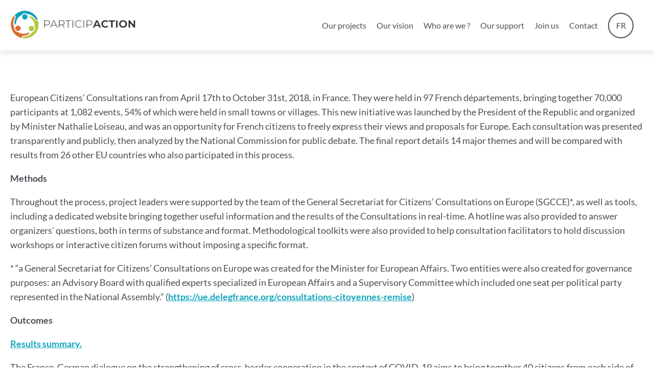

--- FILE ---
content_type: text/html; charset=utf-8
request_url: https://www.google.com/recaptcha/api2/anchor?ar=1&k=6Lf1ib0lAAAAADlM7mWMTsEQ6Z9klaBJMEh6lCkI&co=aHR0cHM6Ly9wYXJ0aWNpcC1hY3Rpb24ub3JnOjQ0Mw..&hl=en&v=PoyoqOPhxBO7pBk68S4YbpHZ&size=invisible&anchor-ms=20000&execute-ms=30000&cb=o82n95ycwtvn
body_size: 48533
content:
<!DOCTYPE HTML><html dir="ltr" lang="en"><head><meta http-equiv="Content-Type" content="text/html; charset=UTF-8">
<meta http-equiv="X-UA-Compatible" content="IE=edge">
<title>reCAPTCHA</title>
<style type="text/css">
/* cyrillic-ext */
@font-face {
  font-family: 'Roboto';
  font-style: normal;
  font-weight: 400;
  font-stretch: 100%;
  src: url(//fonts.gstatic.com/s/roboto/v48/KFO7CnqEu92Fr1ME7kSn66aGLdTylUAMa3GUBHMdazTgWw.woff2) format('woff2');
  unicode-range: U+0460-052F, U+1C80-1C8A, U+20B4, U+2DE0-2DFF, U+A640-A69F, U+FE2E-FE2F;
}
/* cyrillic */
@font-face {
  font-family: 'Roboto';
  font-style: normal;
  font-weight: 400;
  font-stretch: 100%;
  src: url(//fonts.gstatic.com/s/roboto/v48/KFO7CnqEu92Fr1ME7kSn66aGLdTylUAMa3iUBHMdazTgWw.woff2) format('woff2');
  unicode-range: U+0301, U+0400-045F, U+0490-0491, U+04B0-04B1, U+2116;
}
/* greek-ext */
@font-face {
  font-family: 'Roboto';
  font-style: normal;
  font-weight: 400;
  font-stretch: 100%;
  src: url(//fonts.gstatic.com/s/roboto/v48/KFO7CnqEu92Fr1ME7kSn66aGLdTylUAMa3CUBHMdazTgWw.woff2) format('woff2');
  unicode-range: U+1F00-1FFF;
}
/* greek */
@font-face {
  font-family: 'Roboto';
  font-style: normal;
  font-weight: 400;
  font-stretch: 100%;
  src: url(//fonts.gstatic.com/s/roboto/v48/KFO7CnqEu92Fr1ME7kSn66aGLdTylUAMa3-UBHMdazTgWw.woff2) format('woff2');
  unicode-range: U+0370-0377, U+037A-037F, U+0384-038A, U+038C, U+038E-03A1, U+03A3-03FF;
}
/* math */
@font-face {
  font-family: 'Roboto';
  font-style: normal;
  font-weight: 400;
  font-stretch: 100%;
  src: url(//fonts.gstatic.com/s/roboto/v48/KFO7CnqEu92Fr1ME7kSn66aGLdTylUAMawCUBHMdazTgWw.woff2) format('woff2');
  unicode-range: U+0302-0303, U+0305, U+0307-0308, U+0310, U+0312, U+0315, U+031A, U+0326-0327, U+032C, U+032F-0330, U+0332-0333, U+0338, U+033A, U+0346, U+034D, U+0391-03A1, U+03A3-03A9, U+03B1-03C9, U+03D1, U+03D5-03D6, U+03F0-03F1, U+03F4-03F5, U+2016-2017, U+2034-2038, U+203C, U+2040, U+2043, U+2047, U+2050, U+2057, U+205F, U+2070-2071, U+2074-208E, U+2090-209C, U+20D0-20DC, U+20E1, U+20E5-20EF, U+2100-2112, U+2114-2115, U+2117-2121, U+2123-214F, U+2190, U+2192, U+2194-21AE, U+21B0-21E5, U+21F1-21F2, U+21F4-2211, U+2213-2214, U+2216-22FF, U+2308-230B, U+2310, U+2319, U+231C-2321, U+2336-237A, U+237C, U+2395, U+239B-23B7, U+23D0, U+23DC-23E1, U+2474-2475, U+25AF, U+25B3, U+25B7, U+25BD, U+25C1, U+25CA, U+25CC, U+25FB, U+266D-266F, U+27C0-27FF, U+2900-2AFF, U+2B0E-2B11, U+2B30-2B4C, U+2BFE, U+3030, U+FF5B, U+FF5D, U+1D400-1D7FF, U+1EE00-1EEFF;
}
/* symbols */
@font-face {
  font-family: 'Roboto';
  font-style: normal;
  font-weight: 400;
  font-stretch: 100%;
  src: url(//fonts.gstatic.com/s/roboto/v48/KFO7CnqEu92Fr1ME7kSn66aGLdTylUAMaxKUBHMdazTgWw.woff2) format('woff2');
  unicode-range: U+0001-000C, U+000E-001F, U+007F-009F, U+20DD-20E0, U+20E2-20E4, U+2150-218F, U+2190, U+2192, U+2194-2199, U+21AF, U+21E6-21F0, U+21F3, U+2218-2219, U+2299, U+22C4-22C6, U+2300-243F, U+2440-244A, U+2460-24FF, U+25A0-27BF, U+2800-28FF, U+2921-2922, U+2981, U+29BF, U+29EB, U+2B00-2BFF, U+4DC0-4DFF, U+FFF9-FFFB, U+10140-1018E, U+10190-1019C, U+101A0, U+101D0-101FD, U+102E0-102FB, U+10E60-10E7E, U+1D2C0-1D2D3, U+1D2E0-1D37F, U+1F000-1F0FF, U+1F100-1F1AD, U+1F1E6-1F1FF, U+1F30D-1F30F, U+1F315, U+1F31C, U+1F31E, U+1F320-1F32C, U+1F336, U+1F378, U+1F37D, U+1F382, U+1F393-1F39F, U+1F3A7-1F3A8, U+1F3AC-1F3AF, U+1F3C2, U+1F3C4-1F3C6, U+1F3CA-1F3CE, U+1F3D4-1F3E0, U+1F3ED, U+1F3F1-1F3F3, U+1F3F5-1F3F7, U+1F408, U+1F415, U+1F41F, U+1F426, U+1F43F, U+1F441-1F442, U+1F444, U+1F446-1F449, U+1F44C-1F44E, U+1F453, U+1F46A, U+1F47D, U+1F4A3, U+1F4B0, U+1F4B3, U+1F4B9, U+1F4BB, U+1F4BF, U+1F4C8-1F4CB, U+1F4D6, U+1F4DA, U+1F4DF, U+1F4E3-1F4E6, U+1F4EA-1F4ED, U+1F4F7, U+1F4F9-1F4FB, U+1F4FD-1F4FE, U+1F503, U+1F507-1F50B, U+1F50D, U+1F512-1F513, U+1F53E-1F54A, U+1F54F-1F5FA, U+1F610, U+1F650-1F67F, U+1F687, U+1F68D, U+1F691, U+1F694, U+1F698, U+1F6AD, U+1F6B2, U+1F6B9-1F6BA, U+1F6BC, U+1F6C6-1F6CF, U+1F6D3-1F6D7, U+1F6E0-1F6EA, U+1F6F0-1F6F3, U+1F6F7-1F6FC, U+1F700-1F7FF, U+1F800-1F80B, U+1F810-1F847, U+1F850-1F859, U+1F860-1F887, U+1F890-1F8AD, U+1F8B0-1F8BB, U+1F8C0-1F8C1, U+1F900-1F90B, U+1F93B, U+1F946, U+1F984, U+1F996, U+1F9E9, U+1FA00-1FA6F, U+1FA70-1FA7C, U+1FA80-1FA89, U+1FA8F-1FAC6, U+1FACE-1FADC, U+1FADF-1FAE9, U+1FAF0-1FAF8, U+1FB00-1FBFF;
}
/* vietnamese */
@font-face {
  font-family: 'Roboto';
  font-style: normal;
  font-weight: 400;
  font-stretch: 100%;
  src: url(//fonts.gstatic.com/s/roboto/v48/KFO7CnqEu92Fr1ME7kSn66aGLdTylUAMa3OUBHMdazTgWw.woff2) format('woff2');
  unicode-range: U+0102-0103, U+0110-0111, U+0128-0129, U+0168-0169, U+01A0-01A1, U+01AF-01B0, U+0300-0301, U+0303-0304, U+0308-0309, U+0323, U+0329, U+1EA0-1EF9, U+20AB;
}
/* latin-ext */
@font-face {
  font-family: 'Roboto';
  font-style: normal;
  font-weight: 400;
  font-stretch: 100%;
  src: url(//fonts.gstatic.com/s/roboto/v48/KFO7CnqEu92Fr1ME7kSn66aGLdTylUAMa3KUBHMdazTgWw.woff2) format('woff2');
  unicode-range: U+0100-02BA, U+02BD-02C5, U+02C7-02CC, U+02CE-02D7, U+02DD-02FF, U+0304, U+0308, U+0329, U+1D00-1DBF, U+1E00-1E9F, U+1EF2-1EFF, U+2020, U+20A0-20AB, U+20AD-20C0, U+2113, U+2C60-2C7F, U+A720-A7FF;
}
/* latin */
@font-face {
  font-family: 'Roboto';
  font-style: normal;
  font-weight: 400;
  font-stretch: 100%;
  src: url(//fonts.gstatic.com/s/roboto/v48/KFO7CnqEu92Fr1ME7kSn66aGLdTylUAMa3yUBHMdazQ.woff2) format('woff2');
  unicode-range: U+0000-00FF, U+0131, U+0152-0153, U+02BB-02BC, U+02C6, U+02DA, U+02DC, U+0304, U+0308, U+0329, U+2000-206F, U+20AC, U+2122, U+2191, U+2193, U+2212, U+2215, U+FEFF, U+FFFD;
}
/* cyrillic-ext */
@font-face {
  font-family: 'Roboto';
  font-style: normal;
  font-weight: 500;
  font-stretch: 100%;
  src: url(//fonts.gstatic.com/s/roboto/v48/KFO7CnqEu92Fr1ME7kSn66aGLdTylUAMa3GUBHMdazTgWw.woff2) format('woff2');
  unicode-range: U+0460-052F, U+1C80-1C8A, U+20B4, U+2DE0-2DFF, U+A640-A69F, U+FE2E-FE2F;
}
/* cyrillic */
@font-face {
  font-family: 'Roboto';
  font-style: normal;
  font-weight: 500;
  font-stretch: 100%;
  src: url(//fonts.gstatic.com/s/roboto/v48/KFO7CnqEu92Fr1ME7kSn66aGLdTylUAMa3iUBHMdazTgWw.woff2) format('woff2');
  unicode-range: U+0301, U+0400-045F, U+0490-0491, U+04B0-04B1, U+2116;
}
/* greek-ext */
@font-face {
  font-family: 'Roboto';
  font-style: normal;
  font-weight: 500;
  font-stretch: 100%;
  src: url(//fonts.gstatic.com/s/roboto/v48/KFO7CnqEu92Fr1ME7kSn66aGLdTylUAMa3CUBHMdazTgWw.woff2) format('woff2');
  unicode-range: U+1F00-1FFF;
}
/* greek */
@font-face {
  font-family: 'Roboto';
  font-style: normal;
  font-weight: 500;
  font-stretch: 100%;
  src: url(//fonts.gstatic.com/s/roboto/v48/KFO7CnqEu92Fr1ME7kSn66aGLdTylUAMa3-UBHMdazTgWw.woff2) format('woff2');
  unicode-range: U+0370-0377, U+037A-037F, U+0384-038A, U+038C, U+038E-03A1, U+03A3-03FF;
}
/* math */
@font-face {
  font-family: 'Roboto';
  font-style: normal;
  font-weight: 500;
  font-stretch: 100%;
  src: url(//fonts.gstatic.com/s/roboto/v48/KFO7CnqEu92Fr1ME7kSn66aGLdTylUAMawCUBHMdazTgWw.woff2) format('woff2');
  unicode-range: U+0302-0303, U+0305, U+0307-0308, U+0310, U+0312, U+0315, U+031A, U+0326-0327, U+032C, U+032F-0330, U+0332-0333, U+0338, U+033A, U+0346, U+034D, U+0391-03A1, U+03A3-03A9, U+03B1-03C9, U+03D1, U+03D5-03D6, U+03F0-03F1, U+03F4-03F5, U+2016-2017, U+2034-2038, U+203C, U+2040, U+2043, U+2047, U+2050, U+2057, U+205F, U+2070-2071, U+2074-208E, U+2090-209C, U+20D0-20DC, U+20E1, U+20E5-20EF, U+2100-2112, U+2114-2115, U+2117-2121, U+2123-214F, U+2190, U+2192, U+2194-21AE, U+21B0-21E5, U+21F1-21F2, U+21F4-2211, U+2213-2214, U+2216-22FF, U+2308-230B, U+2310, U+2319, U+231C-2321, U+2336-237A, U+237C, U+2395, U+239B-23B7, U+23D0, U+23DC-23E1, U+2474-2475, U+25AF, U+25B3, U+25B7, U+25BD, U+25C1, U+25CA, U+25CC, U+25FB, U+266D-266F, U+27C0-27FF, U+2900-2AFF, U+2B0E-2B11, U+2B30-2B4C, U+2BFE, U+3030, U+FF5B, U+FF5D, U+1D400-1D7FF, U+1EE00-1EEFF;
}
/* symbols */
@font-face {
  font-family: 'Roboto';
  font-style: normal;
  font-weight: 500;
  font-stretch: 100%;
  src: url(//fonts.gstatic.com/s/roboto/v48/KFO7CnqEu92Fr1ME7kSn66aGLdTylUAMaxKUBHMdazTgWw.woff2) format('woff2');
  unicode-range: U+0001-000C, U+000E-001F, U+007F-009F, U+20DD-20E0, U+20E2-20E4, U+2150-218F, U+2190, U+2192, U+2194-2199, U+21AF, U+21E6-21F0, U+21F3, U+2218-2219, U+2299, U+22C4-22C6, U+2300-243F, U+2440-244A, U+2460-24FF, U+25A0-27BF, U+2800-28FF, U+2921-2922, U+2981, U+29BF, U+29EB, U+2B00-2BFF, U+4DC0-4DFF, U+FFF9-FFFB, U+10140-1018E, U+10190-1019C, U+101A0, U+101D0-101FD, U+102E0-102FB, U+10E60-10E7E, U+1D2C0-1D2D3, U+1D2E0-1D37F, U+1F000-1F0FF, U+1F100-1F1AD, U+1F1E6-1F1FF, U+1F30D-1F30F, U+1F315, U+1F31C, U+1F31E, U+1F320-1F32C, U+1F336, U+1F378, U+1F37D, U+1F382, U+1F393-1F39F, U+1F3A7-1F3A8, U+1F3AC-1F3AF, U+1F3C2, U+1F3C4-1F3C6, U+1F3CA-1F3CE, U+1F3D4-1F3E0, U+1F3ED, U+1F3F1-1F3F3, U+1F3F5-1F3F7, U+1F408, U+1F415, U+1F41F, U+1F426, U+1F43F, U+1F441-1F442, U+1F444, U+1F446-1F449, U+1F44C-1F44E, U+1F453, U+1F46A, U+1F47D, U+1F4A3, U+1F4B0, U+1F4B3, U+1F4B9, U+1F4BB, U+1F4BF, U+1F4C8-1F4CB, U+1F4D6, U+1F4DA, U+1F4DF, U+1F4E3-1F4E6, U+1F4EA-1F4ED, U+1F4F7, U+1F4F9-1F4FB, U+1F4FD-1F4FE, U+1F503, U+1F507-1F50B, U+1F50D, U+1F512-1F513, U+1F53E-1F54A, U+1F54F-1F5FA, U+1F610, U+1F650-1F67F, U+1F687, U+1F68D, U+1F691, U+1F694, U+1F698, U+1F6AD, U+1F6B2, U+1F6B9-1F6BA, U+1F6BC, U+1F6C6-1F6CF, U+1F6D3-1F6D7, U+1F6E0-1F6EA, U+1F6F0-1F6F3, U+1F6F7-1F6FC, U+1F700-1F7FF, U+1F800-1F80B, U+1F810-1F847, U+1F850-1F859, U+1F860-1F887, U+1F890-1F8AD, U+1F8B0-1F8BB, U+1F8C0-1F8C1, U+1F900-1F90B, U+1F93B, U+1F946, U+1F984, U+1F996, U+1F9E9, U+1FA00-1FA6F, U+1FA70-1FA7C, U+1FA80-1FA89, U+1FA8F-1FAC6, U+1FACE-1FADC, U+1FADF-1FAE9, U+1FAF0-1FAF8, U+1FB00-1FBFF;
}
/* vietnamese */
@font-face {
  font-family: 'Roboto';
  font-style: normal;
  font-weight: 500;
  font-stretch: 100%;
  src: url(//fonts.gstatic.com/s/roboto/v48/KFO7CnqEu92Fr1ME7kSn66aGLdTylUAMa3OUBHMdazTgWw.woff2) format('woff2');
  unicode-range: U+0102-0103, U+0110-0111, U+0128-0129, U+0168-0169, U+01A0-01A1, U+01AF-01B0, U+0300-0301, U+0303-0304, U+0308-0309, U+0323, U+0329, U+1EA0-1EF9, U+20AB;
}
/* latin-ext */
@font-face {
  font-family: 'Roboto';
  font-style: normal;
  font-weight: 500;
  font-stretch: 100%;
  src: url(//fonts.gstatic.com/s/roboto/v48/KFO7CnqEu92Fr1ME7kSn66aGLdTylUAMa3KUBHMdazTgWw.woff2) format('woff2');
  unicode-range: U+0100-02BA, U+02BD-02C5, U+02C7-02CC, U+02CE-02D7, U+02DD-02FF, U+0304, U+0308, U+0329, U+1D00-1DBF, U+1E00-1E9F, U+1EF2-1EFF, U+2020, U+20A0-20AB, U+20AD-20C0, U+2113, U+2C60-2C7F, U+A720-A7FF;
}
/* latin */
@font-face {
  font-family: 'Roboto';
  font-style: normal;
  font-weight: 500;
  font-stretch: 100%;
  src: url(//fonts.gstatic.com/s/roboto/v48/KFO7CnqEu92Fr1ME7kSn66aGLdTylUAMa3yUBHMdazQ.woff2) format('woff2');
  unicode-range: U+0000-00FF, U+0131, U+0152-0153, U+02BB-02BC, U+02C6, U+02DA, U+02DC, U+0304, U+0308, U+0329, U+2000-206F, U+20AC, U+2122, U+2191, U+2193, U+2212, U+2215, U+FEFF, U+FFFD;
}
/* cyrillic-ext */
@font-face {
  font-family: 'Roboto';
  font-style: normal;
  font-weight: 900;
  font-stretch: 100%;
  src: url(//fonts.gstatic.com/s/roboto/v48/KFO7CnqEu92Fr1ME7kSn66aGLdTylUAMa3GUBHMdazTgWw.woff2) format('woff2');
  unicode-range: U+0460-052F, U+1C80-1C8A, U+20B4, U+2DE0-2DFF, U+A640-A69F, U+FE2E-FE2F;
}
/* cyrillic */
@font-face {
  font-family: 'Roboto';
  font-style: normal;
  font-weight: 900;
  font-stretch: 100%;
  src: url(//fonts.gstatic.com/s/roboto/v48/KFO7CnqEu92Fr1ME7kSn66aGLdTylUAMa3iUBHMdazTgWw.woff2) format('woff2');
  unicode-range: U+0301, U+0400-045F, U+0490-0491, U+04B0-04B1, U+2116;
}
/* greek-ext */
@font-face {
  font-family: 'Roboto';
  font-style: normal;
  font-weight: 900;
  font-stretch: 100%;
  src: url(//fonts.gstatic.com/s/roboto/v48/KFO7CnqEu92Fr1ME7kSn66aGLdTylUAMa3CUBHMdazTgWw.woff2) format('woff2');
  unicode-range: U+1F00-1FFF;
}
/* greek */
@font-face {
  font-family: 'Roboto';
  font-style: normal;
  font-weight: 900;
  font-stretch: 100%;
  src: url(//fonts.gstatic.com/s/roboto/v48/KFO7CnqEu92Fr1ME7kSn66aGLdTylUAMa3-UBHMdazTgWw.woff2) format('woff2');
  unicode-range: U+0370-0377, U+037A-037F, U+0384-038A, U+038C, U+038E-03A1, U+03A3-03FF;
}
/* math */
@font-face {
  font-family: 'Roboto';
  font-style: normal;
  font-weight: 900;
  font-stretch: 100%;
  src: url(//fonts.gstatic.com/s/roboto/v48/KFO7CnqEu92Fr1ME7kSn66aGLdTylUAMawCUBHMdazTgWw.woff2) format('woff2');
  unicode-range: U+0302-0303, U+0305, U+0307-0308, U+0310, U+0312, U+0315, U+031A, U+0326-0327, U+032C, U+032F-0330, U+0332-0333, U+0338, U+033A, U+0346, U+034D, U+0391-03A1, U+03A3-03A9, U+03B1-03C9, U+03D1, U+03D5-03D6, U+03F0-03F1, U+03F4-03F5, U+2016-2017, U+2034-2038, U+203C, U+2040, U+2043, U+2047, U+2050, U+2057, U+205F, U+2070-2071, U+2074-208E, U+2090-209C, U+20D0-20DC, U+20E1, U+20E5-20EF, U+2100-2112, U+2114-2115, U+2117-2121, U+2123-214F, U+2190, U+2192, U+2194-21AE, U+21B0-21E5, U+21F1-21F2, U+21F4-2211, U+2213-2214, U+2216-22FF, U+2308-230B, U+2310, U+2319, U+231C-2321, U+2336-237A, U+237C, U+2395, U+239B-23B7, U+23D0, U+23DC-23E1, U+2474-2475, U+25AF, U+25B3, U+25B7, U+25BD, U+25C1, U+25CA, U+25CC, U+25FB, U+266D-266F, U+27C0-27FF, U+2900-2AFF, U+2B0E-2B11, U+2B30-2B4C, U+2BFE, U+3030, U+FF5B, U+FF5D, U+1D400-1D7FF, U+1EE00-1EEFF;
}
/* symbols */
@font-face {
  font-family: 'Roboto';
  font-style: normal;
  font-weight: 900;
  font-stretch: 100%;
  src: url(//fonts.gstatic.com/s/roboto/v48/KFO7CnqEu92Fr1ME7kSn66aGLdTylUAMaxKUBHMdazTgWw.woff2) format('woff2');
  unicode-range: U+0001-000C, U+000E-001F, U+007F-009F, U+20DD-20E0, U+20E2-20E4, U+2150-218F, U+2190, U+2192, U+2194-2199, U+21AF, U+21E6-21F0, U+21F3, U+2218-2219, U+2299, U+22C4-22C6, U+2300-243F, U+2440-244A, U+2460-24FF, U+25A0-27BF, U+2800-28FF, U+2921-2922, U+2981, U+29BF, U+29EB, U+2B00-2BFF, U+4DC0-4DFF, U+FFF9-FFFB, U+10140-1018E, U+10190-1019C, U+101A0, U+101D0-101FD, U+102E0-102FB, U+10E60-10E7E, U+1D2C0-1D2D3, U+1D2E0-1D37F, U+1F000-1F0FF, U+1F100-1F1AD, U+1F1E6-1F1FF, U+1F30D-1F30F, U+1F315, U+1F31C, U+1F31E, U+1F320-1F32C, U+1F336, U+1F378, U+1F37D, U+1F382, U+1F393-1F39F, U+1F3A7-1F3A8, U+1F3AC-1F3AF, U+1F3C2, U+1F3C4-1F3C6, U+1F3CA-1F3CE, U+1F3D4-1F3E0, U+1F3ED, U+1F3F1-1F3F3, U+1F3F5-1F3F7, U+1F408, U+1F415, U+1F41F, U+1F426, U+1F43F, U+1F441-1F442, U+1F444, U+1F446-1F449, U+1F44C-1F44E, U+1F453, U+1F46A, U+1F47D, U+1F4A3, U+1F4B0, U+1F4B3, U+1F4B9, U+1F4BB, U+1F4BF, U+1F4C8-1F4CB, U+1F4D6, U+1F4DA, U+1F4DF, U+1F4E3-1F4E6, U+1F4EA-1F4ED, U+1F4F7, U+1F4F9-1F4FB, U+1F4FD-1F4FE, U+1F503, U+1F507-1F50B, U+1F50D, U+1F512-1F513, U+1F53E-1F54A, U+1F54F-1F5FA, U+1F610, U+1F650-1F67F, U+1F687, U+1F68D, U+1F691, U+1F694, U+1F698, U+1F6AD, U+1F6B2, U+1F6B9-1F6BA, U+1F6BC, U+1F6C6-1F6CF, U+1F6D3-1F6D7, U+1F6E0-1F6EA, U+1F6F0-1F6F3, U+1F6F7-1F6FC, U+1F700-1F7FF, U+1F800-1F80B, U+1F810-1F847, U+1F850-1F859, U+1F860-1F887, U+1F890-1F8AD, U+1F8B0-1F8BB, U+1F8C0-1F8C1, U+1F900-1F90B, U+1F93B, U+1F946, U+1F984, U+1F996, U+1F9E9, U+1FA00-1FA6F, U+1FA70-1FA7C, U+1FA80-1FA89, U+1FA8F-1FAC6, U+1FACE-1FADC, U+1FADF-1FAE9, U+1FAF0-1FAF8, U+1FB00-1FBFF;
}
/* vietnamese */
@font-face {
  font-family: 'Roboto';
  font-style: normal;
  font-weight: 900;
  font-stretch: 100%;
  src: url(//fonts.gstatic.com/s/roboto/v48/KFO7CnqEu92Fr1ME7kSn66aGLdTylUAMa3OUBHMdazTgWw.woff2) format('woff2');
  unicode-range: U+0102-0103, U+0110-0111, U+0128-0129, U+0168-0169, U+01A0-01A1, U+01AF-01B0, U+0300-0301, U+0303-0304, U+0308-0309, U+0323, U+0329, U+1EA0-1EF9, U+20AB;
}
/* latin-ext */
@font-face {
  font-family: 'Roboto';
  font-style: normal;
  font-weight: 900;
  font-stretch: 100%;
  src: url(//fonts.gstatic.com/s/roboto/v48/KFO7CnqEu92Fr1ME7kSn66aGLdTylUAMa3KUBHMdazTgWw.woff2) format('woff2');
  unicode-range: U+0100-02BA, U+02BD-02C5, U+02C7-02CC, U+02CE-02D7, U+02DD-02FF, U+0304, U+0308, U+0329, U+1D00-1DBF, U+1E00-1E9F, U+1EF2-1EFF, U+2020, U+20A0-20AB, U+20AD-20C0, U+2113, U+2C60-2C7F, U+A720-A7FF;
}
/* latin */
@font-face {
  font-family: 'Roboto';
  font-style: normal;
  font-weight: 900;
  font-stretch: 100%;
  src: url(//fonts.gstatic.com/s/roboto/v48/KFO7CnqEu92Fr1ME7kSn66aGLdTylUAMa3yUBHMdazQ.woff2) format('woff2');
  unicode-range: U+0000-00FF, U+0131, U+0152-0153, U+02BB-02BC, U+02C6, U+02DA, U+02DC, U+0304, U+0308, U+0329, U+2000-206F, U+20AC, U+2122, U+2191, U+2193, U+2212, U+2215, U+FEFF, U+FFFD;
}

</style>
<link rel="stylesheet" type="text/css" href="https://www.gstatic.com/recaptcha/releases/PoyoqOPhxBO7pBk68S4YbpHZ/styles__ltr.css">
<script nonce="do1rfJ0TVoOPsw2ZmRxIHw" type="text/javascript">window['__recaptcha_api'] = 'https://www.google.com/recaptcha/api2/';</script>
<script type="text/javascript" src="https://www.gstatic.com/recaptcha/releases/PoyoqOPhxBO7pBk68S4YbpHZ/recaptcha__en.js" nonce="do1rfJ0TVoOPsw2ZmRxIHw">
      
    </script></head>
<body><div id="rc-anchor-alert" class="rc-anchor-alert"></div>
<input type="hidden" id="recaptcha-token" value="[base64]">
<script type="text/javascript" nonce="do1rfJ0TVoOPsw2ZmRxIHw">
      recaptcha.anchor.Main.init("[\x22ainput\x22,[\x22bgdata\x22,\x22\x22,\[base64]/[base64]/[base64]/[base64]/[base64]/[base64]/KGcoTywyNTMsTy5PKSxVRyhPLEMpKTpnKE8sMjUzLEMpLE8pKSxsKSksTykpfSxieT1mdW5jdGlvbihDLE8sdSxsKXtmb3IobD0odT1SKEMpLDApO08+MDtPLS0pbD1sPDw4fFooQyk7ZyhDLHUsbCl9LFVHPWZ1bmN0aW9uKEMsTyl7Qy5pLmxlbmd0aD4xMDQ/[base64]/[base64]/[base64]/[base64]/[base64]/[base64]/[base64]\\u003d\x22,\[base64]\\u003d\x22,\x22w43Cky5PwoHDqSfCmMOrXMKMw5vDmxtAw45GJsOYw4V3A1XCqXJ9c8OGwrbDnMOMw5zCmThqwqgYJTXDqTzCtHTDlsOBSBs9w7PDgsOkw6/DhcKbwovCgcOgAQzCrMK+w6XDqnY2wqvClXHDtMOWZcKXwrbCnMK0dwHDoV3CqcKeDsKowqzCgF5mw7LChsOSw717CsKJAU/ChcKqcVN6w6rCihZ9R8OUwpFncMKqw7Zcwq0Jw4Y+wpo5esKqw4/CnMKfwpbDnMK7IHzDlHjDnXTCtQtBwqTCgzcqaMKww4VqQ8KeAy8XOCBCAcOswpbDisKyw7rCq8KgacOxC20EIcKYaHkpwovDjsO0w5PCjsO3w4ktw65PFcOlwqPDnj/DonkAw7Ruw5lBwqnCqVsON1p1wo54w67CtcKUTFg4eMOaw6kkFElZwrFxw5M0F1kwwpTCul/DjHIOR8KwawnCusOHNE5yFFfDt8OawpzCgxQEdsOOw6TCpzRAFVnDhjLDlX8ewqt3IsK5w5fCm8KbJwsWw4LCpRzCkBNdwrs/w5LCjGYObio2wqLCkMKJKsKcAhrCp0rDnsKXwpzDqG5JY8KgZUvDnBrCucOCwpx+SBHCo8KHYycWHwTDk8OAwpxnw4DDmMO9w6TCkcOLwr3CqgnCm1k9JXlVw77ClMOvFT3DvcOAwpVtwr3DrsObwoDCs8OWw6jCs8OlwrvCu8KBM8OSc8K7wqjCkWd0w7/CmDU+RsOTFg0zKcOkw49iwoRUw4fDhMOzLUp0wpsyZsOmwqJCw7TCkUPCnXLCpnkgwonCtUFpw4lqD1fCvVnDgcOjMcO4US4hccK7e8O/Ak3Dth/CgsKZZhrDv8OFwrjCrRgZQMOuYcOHw7AjW8Ouw6/CpCwxw57ClsOxFCPDvTDCqcKTw4XDoyrDlkUbbcKKOCvDjWDCusOZw6EabcK7bQU2YsK1w7PClxzDucKCCMO6w7nDrcKPwr0NQj/CkFLDoS4uw4pFwr7Dt8KKw73CtcK9w7zDuAhMUsKqd3IAcErDgno4wpXDg1XCsELCisOUwrRiw6UsLMKWQMOuXMKsw5BnXB7DtcKAw5VbZcOuRxDCisKmwrrDsMOSVw7CthoQcMKrw4DCo0PCr0/[base64]/DsMKzCMKMw5HCr8OsMMOkIxHDtAnCusKMFi/[base64]/CncOIGsONVsOtw7fDjMK2wq0bw4/[base64]/DqsKwwpZ6TMO/wrPCgyXDt8KHwoXCgFZtwpF4wqvCuMKRw4rDiUbDjUR7wr7CncKrwoEKwr3DgG4bwoTCkS9BAsONasOxwpduw6huw6HCs8OJPSZSw6tKw5bCrXjCgw/Dq0/DlmEvw5xZTcKcXELDiRoFJyYLW8OVw4LCmAxww6XDosK4w4vDrHMEM2Vkwr/Dn1rChnMZKDwcaMK5wo4yZMOKw4/Dvj0kHcOiwpfCgcKPQ8OfI8OJwq55RcOHKy0eScOHw5DCgcKmwo9rw7cAaUjClx7Dp8K2w67DpcOXPT9QW1wtOGfDoW3Cph/[base64]/CnnNrwp83TsKEw5hfcsOqGWjDmGzCozYNBcKTZ1zDj8KUwozCjR7Dkx3DtMKBa2FjwpTCth/[base64]/DhMKCSgLDkRvDkU3CmcOOw5DDpMKXH2vDjDEZwqwlw51qwqxhw71sesKBKm12BRbChsK4w7Few7ZxVMO5w7Fow5DDlFnCocKoX8KPw6/Cs8KOM8Kdw4nCpcOsA8KLW8Kiw6jCg8OHwpFiwoQ2wpXDtS4iwqzCnCLDlsKDwoRTw6fCmMOEdVvCgsK0Sj7DqWXDuMKATT7Dk8Odw4XDl0svwrVcw79EEMKFF1l3QDEGw50kwr/CsisdUMODMMK/d8Opw4fCg8OMCCjCocOue8KUOcK2wrM7w6BywpbClMKnwqx0wrrDucONwrxpwonCsFHCqBFdwqskw5Zxw5LDoBJ1RMKTw7vDlMOpUXcXXMKvw7tiwprCpX0gwrbDusOJwr/[base64]/CtsOJw7Ypw55yQMOSdncCCCRlQnvCn8KEw6M8wqw5w5XDmcOxa8KlccKWI0jCpGHDmMOTbwU5KmJNwqRfFXzDscKfU8Kow7LDmlrCjMKNwrjDj8KPwpTDviDCncO1U1PDgMOewqvDrsK/w5fDgsO0PwHCtkvDlsOtw63CrsKKccKww7LCrHQPIwUDR8OFa0FeHMOzP8OdUlwuwpfCosOhSsKhYlwWwrDDtWEtw5IwKsKxwprCpVU1w680U8Kfw4XDvcKfw5TCjMKuVMKAQBZMUTrDicOtwqA6wpxjQnMsw77DjFzDs8Ksw43ChMOowr/DlsOEwodTacKda1zCrg7DmMKEwp0/S8O8KETCh3TDnMKVw7nCicKwXRfDk8KHGi3CuVA/[base64]/VBxsMWHChMKZw78FWyQVb8OXwpTDs2HDscOyFjXDljJZHWV8wqPCo1Ulwoo3O2TCpsO/wpXCoxHCnx7DoQQrw5fDsMKfw7Q+w5hkTlbCgcKLw6nDjMOcTMKbIsKfwqwSw6ZtXFnDvMK9wrnCoBY4R27CvsO4W8KGw5B1wofDuld5P8KJGcKNXxDColBGSD/Do1PDocOkw4I2QsKIcMK4w6pPAMKHAcOnw5jCs3/Cv8OFw6oqQMOkSyhuCcOMw7/CtcOPwoTCmAxaw7Q4wrbCkWFdLwx4wpTClCrChwwxTDFZPAdVwqXDoEd/UhUQWcO8w64Hw6PCiMOSZsOMwrhhKsOvTcKrdh0tw7bDjxbCrcO/wpfCgm7DkE7DqixJdT8rVlA8S8OswplpwpRQJgsOwr7CjWBZw6/CpT9vw4orI0/CrWYXw4TChcKGw59AQV/CmjjDncKfN8O0wqjDjmBnHMKnwrzDrsKjM0ENwqjChMONZsOgwobDsQTDgEA0TcO6wrDDksOvW8OGwpFKw5ABCHLCsMKoFDRZDg/[base64]/wq/CicOew69kC8OCwqbDiF4xLMKZMhbCmFfCtUE5wpnCtcKsES1Yw6HDpxTCusOfE8OBw58xwpEew5APc8O4BsKuw77DrMKVCABIw5LDnMKlw5M+WMOmw63CvinCpsOiwrkww7bDn8OKw7PChsKGw5XDk8KXw4QKw7DDqcOLM34WUMOlwqLDisOMw78zFAMKwrR+QWPCvw/DpMORw7TCkMKMSsK5YhDDgDEDw4k+w7BSwpXDkB/DisOHPDvDv1jCvcKcwpvCu0XCkWfDrMKrwpFmO1PCv085wqYZw7tRw7N5B8O5JChSw5jCosKAw7zCszrCvAnCv2PDlW/[base64]/[base64]/DtFZbwr1nU248w4PDtVnCjcKawqrCncK/TBp9w6PCi8Ogwr3CpCbCsiNnw6h4S8OXMcOKwrPCp8OZwrLChF7Dp8OQU8KAesKRwrzDlTh0fxYva8K+fsKcX8KKwqnChMKNw7YOw7xNw4zClxAJwo7Cq0PDrVnCvEHDvEolw6bChMKie8KbwqFBQxw5wrHCmcO+C3HDgWxHwqcCw6c7HMKSemoMEcK6EkPDrQc/wpIRwonCosOVKMKdHMOEw7oqw4XClMKYPMKKUsKJEMK8JEV5wpTDusKMdljCmVDCv8KeSWdeRTgDWzLCu8O9O8OgwodUD8Okwp5GAFnCiiPCsnbCuE3Ct8OKfAnDoMO8M8Kqw40LbcKmAwPClsKPayohUMKyZiFSw5UsesKifW/DvsOkwrbClDNQQ8K2Zw5gwqYVwrXDl8O6VcKkesOZw4wLwovCisK5w6LDvzs1PMOxwqhqwrvDs1EGw6jDuRvChMKlwq40wovDmyPDvRVdw4QwZMKtw7PCqW/[base64]/Dj2YJJ8KEwqHDp0IYMF1YfS7CklfDqi9SwpombgbCmQLCoTFTNsOswqfDgHDDvsOOZ1ZZw7l7X2pcw4DDu8O/w6Vnwr8hw7gFwoLDqBY1WGDCjm0DccKPBMKTwq7CvQ7Cs2jDuAYxXcOyw750CDnCnMOjwpzCgzDCmMOQw43CiERyBi7DkxfDmsK1wpNcw5LDq1NRwrLDrm0DwpvDg2Q6bsKBGsKZfcK6wqh4wqrDjsO3CiXDjw/DlW3CiGDDox/DgWbCuBjCq8KgOcKTfMK4AcKBRnbCrWVhwp7DjGQOEkQYMizDvWHCjj3Cr8KMRmJOwqJUwp4Aw4HDhMO5UEMKw5zCv8KgwrDDoMKXwrTDj8ObblzDmREJDsKxwrvDs0JPwp5maS/[base64]/DlnCimE7TcKfwroww4zCoghfw7zDqQXDjsKPwp/[base64]/DslTCrMOAwpttwrY0D8K0w6Q4UcK/w7fCmsKXwqPCvkzDsMKmwqRnw7BMwqNAUsO7w7xMw6/CigJwLmrDnsO4woU7XTxCw4LDrBHDgMKqw7gkw6fCtgPDmgdAb2DDsWzDlXsHPEbDkgbCtsK1woDCgsKtw4ErX8K1BsOxw6TDqwrCqQrCvCvDiD3DnlnCqsKuw5h/[base64]/Dn8KrHVTDlFRyaTrClXfCujExfQYDwpYhw4bDrsOGw7YOWsKpcmN8I8OGOsKbeMKBwoJqwrlHZ8OuXVtJwoPDisOBwpfDuWtnH1PDiDlhHcOcSlTCkUTCrV/CqMKvYMO/w7LCmcOJc8OFdnzCpMOjwpZCwr86SMO+wp/DpgXCu8KFTQoXwqxGwq/CtzbDsSPCtAtew6BREzDDvsOBwpzDocONbcKpwoXDpQHDrHguPibDukghYxQjwq/[base64]/CvcOvcHBJB8KVwowXw5LCjWwnWnfDvhACQsORwpzDhsO1w5wvXMK7OcOcXcOCw6fCuwAULsOZw5LDoVrDk8KRTyc0woHDiz8HJsOGW2jCisK7w4Ibwox6wpvDgEFCw6/DoMOaw7XDvXROw4/Dj8OAH0dCwoHDocKPUMKfw5JhfUlJwoEtwqfDpW4OwpXCiS1OJyfDtQbDmj7Dq8KtW8OBwpEpXx7CpyXDtynCuhfDiHEYwpAWwrhTw5rDkwLDmADDqsOxOmXDkUXDv8KFfMKxBg4JDSTDgF8IwqfChsK/[base64]/Th7DocK0X8O8w4VhDMO5EMKxfBHDmcOuP2E8wpjCtMKPI8KmNkfDgAvCoMKRD8OkBMKPeMKxwrIQw5nCklRaw59kdMOcw5rCn8OraQYhwpPCh8Old8KWdEA9wpJrdMOFw4poK8KFCcOswrY5w5/CrFo/LcKyFsK5ZUHDmsKPU8OGw4jDt1M1G1l/KE0AOwsBw4TDlCh/bcKUw5TDlcORwpHDp8OYesK+w5/[base64]/DggAVFCzCs1U/R8KuVcOEw712Uwdjw45dwpzCszzCh8OkwrZ+YzrDssOGVy3CmwciwoZtOCU1ER4Ew7PDjcKEwqDDmcKxw6jDtAbDh34WRsOiw4JmFsKZIGnDolVNwqbDq8K0woXDvMKTw4HDoBTDiAnDmcO4w4YawpzCk8KoSmRTM8KZwpvDsS/DnDzCpEPCqMK2FU9ZIEsNZG9aw6ZLw6h2wqDCicKbw5drw5DDtG3Cl2TDlThrNcKOPENJGcKhT8K4wrPDk8ODL2xcw6HDhcKowpNcw7LDhsKkVH7DvcK9awvDrHY6woElWMKjK1hMwqUrwp8pw63DtW7CrVZ4w6rDl8Ovw6BmfMKbwpjDtsOFw6XDnALCh3pODB/[base64]/P8OlcB0lMMKCw444Z0RHBz/DicOow41Nw5bDpAXCnDsmKSRcwqBqw7PDjsOuwrgtw5TCthrCt8KkHsOkw7DDjsOTXhXDmi3DosOvw680bBJEw4UgwqRpwoXCkHrCriwTI8KaXTxPwqbCpw7CjcK2ccKpFsOEQMKZw5TDjcKyw598DRlWw4zDosOEwrnDjMKow4BzP8KYacOYwqxLw5jDgCLCpsKRw6/DnUbDlFUkKk3DhMK6w6ghw7DDmEjCsMOfWMKZNcK1wr7Cs8Oow554w4LCjTXCtcKGw7nCj2zChMO5AsO/UsOCaQ/DusKiYcKONEISwq9Kw53DsU3CjcO5w65VwrdRdFtPw4vDtcOew5rDlsOGwr/DkcK0w60kwp9IP8KXEsOUw73CqMKKwqHDlMKPwoIGw7DDnAlDZnIzAMOpw75qw7bCmVrDgy7DtMO3wqvDrxfChMOHwrpWw5/CgVbDqjk2w7VdBsKjVMKaemrDrcKgwr1PIsKFV0sRb8KVwpJnw5XCiAfDosOjw648dFEnwpk3RWp7w7x+VMOHCH3DqsKWb1XCvsKaT8K/[base64]/wr/[base64]/Cmx4/w7Y7w6dYV0bCm8O8w43ClcK5w4gQw6/DuMOQw6dkw60lUMOyC8OHD8OnQMOyw6DDosOiw47DlMOXAG4kIgVvwrvDsMKICUjClnR+IcOCF8OBw6/Co8KiFMO6SsKXwrfCosOswq/DtcKWPCR7wrtTwpAOa8OmO8OyP8Otwp0eacKARU3Dv1XDoMKcwpkyf2bCtyDDqcKQQ8OUdcO/TcOEw6VVXcKeUTQqGCbDq2HDv8KEw6hmTm7DsTwtfH1kFzsbIMKkwo7Cq8OwXMOHUFV3P0fCssOhQcOiDMOGwpNeRsO8woVIN8KHwqodHQQrNloIXn0/VMORP0/[base64]/fTzDtGPDiMOywqABw47DncKnwpdZw70tw7jCt1/Du8KCXAfCiGHDpDQ1w4fDrsODw5U4dMKLw7bCq2dmw6fClMKAwrMzw73CkzhwGMOhGhbDqcOVZ8Omwrgrwpk7PGHCvMK3eGTChVlkwpZtQ8OVwq/DkiPCrcKRw4dfw5fCq0cHwqUKwqzDnA3DiwHDgsKRw53DujrDqsKhw57Cj8KZwoEVw4zCuyZnamFKwo9zf8O7QsK6D8OvwrpmajTDuE3DvTzCrsKTAE/[base64]/[base64]/[base64]/w6I/[base64]/[base64]/w7zDvh7DhhVQVMOkw4BLYmUEwrvCosKxEmfDu0URe3lkX8KwJsKswoLDksO1w4g4FcKIwoTDrMOFwrgYLV9rZcKxw4lzd8KLADfCl2HDt0M1LcO/[base64]/Dk8KzwoPCg8Kaw4XDhBPCl2oAw5JOwrXDsEnDhMKQHFEPZRUsw6YhP3dvwqcoJMO3EjJVcjzDn8OCw6jDkMKuw7huw7Bvw5hgU0LDiWDCncKGTh4/woRdR8OJdMKewowYYMK6w5Qtw5F/XGI8w7Ilw5I5Z8O4dWPCq23CjyJcwrzDhsKfwpPCmsKow47Di1vCg2rDgsKaZ8KSw4HDhsOSHMK7w4/CkAl8wrBNMcKQwowBwo12wobCiMK+NsKOwqRFw4k1HQ/Cs8Ovwr7DvkElwoDDvcOmC8Oawplgwp/[base64]/wrkBVClReEgXecKXwpXDuC/CsyAhDn7DosK8wpTDicOmwqvDnMKPcBUpw5AfFMOfD1/[base64]/DpcKaAyxPXsOVbcOtPMO7wp1WVXBewownw6o3dz4FMCjDkW1MJ8K+QHMtfEUiw7BdBMKXw5rCr8ODKwAVw6VIP8KrQMOQwq1/Y1/CmDcGfsKwSSzDtcOXDsKXwo5fe8KHw4LDnx4Zw7EZw55xYsKIDhDCr8OsIsKJwrrDm8OPwqAnZ2HCgVPDqWkgwrkMwrjCqcKEa2XDk8OGLA/[base64]/DvWTCg8K1VMKufkhRwpXDmXfDmi8GbF/CjALCo8OPwqDDjcO5HGJAwrvCmsK/a2rDicO2w793woxHY8KHB8OqCcKQwpFOYcOyw512w7/[base64]/UMOawqnDg1dYwofCu8ORw5wew7bDrMO/wpLCgF/CicOCw4o0ATTDkMKKYhh/UMOew4Q+w4kMCRNgwrMXwqRtBxvDrTY1bMK7FMOzTcKnwoFHw5UWwo7Dr0h3Hk/[base64]/[base64]/HW/ChhkZw7Q1RMOgVMKAZWk6wrsTBsKDTEzDtMKyWiTDucKZJ8OHeVTCknd2EgjCtTrCnCMbD8OVcUFVw5DDnwHDrsO1w7Mgw4JPw5LDncOqwp0BXnjDnsOlwpLDoVXDmsKFXcKJw5zDh2TCsR/CjMONw7HDtCUID8O7FhvDuTPDiMObw6LCrRoIf3vCoEzDusK6EMKkw53CoQHDplnDhQ1Rw5HDqMKqbnHDnGEpYxLDnsO8WMK3AynDoiXDj8KdU8KyRMOFw5zDrEJ2w4zDqcOoNCcmw4fCog3DoFsLwqhIwqfCp29vDhHCpi7Dglg1N2XDmg/DlGXCiynDggATGQVeMEXDkjINH30dw7ZJcsOBBHodTWHCr0R/wp8OR8OiX8O4XDJaTsODwrjCgHFgMsK5FsOKS8Oqw4gRw5t5w47CkmYkwpFLwo3DnBHDv8O/EHrDtiYdw6rDg8OGwocdwqlew5MgTcKBwpUawrXDgTrCjQ8hSwAqwq/[base64]/Dr8OQwprDs8Kqw5nDsAtMw4LCtSwtHCDChsKKw7gGFGVaXWzDjyPCq2w7wqpawr3DnVd/woXCsHfDgCbCrcKsZVvDniLDvwtiTRXCtsOzFE1Pw4zDo1XDhSXDpGpvw4XDuMOhwrfDghAnw6tpb8OZKcOKw4/[base64]/[base64]/DukDDrHfCq8OOXsOywq56UMKUw61Hb8OYKcOQWDvDkcOeGBPCgCrCsMK6Qi/CgQRpwqVYwoPCisOOMFzDs8KYw6Vlw7nCmWrCrmnDnMKXAz1gW8KHXcKhwqXDqcKPRMOITB1BOQgawoTCrmrCpsOFwrnCssO/UsK9KATCijt2wrzCocOxwrPDq8KGIBnCl3E2wonCi8K5w6V1fj/[base64]/Cq8KBw7nCuMK5wpIVKF5oHsONbcOOwqBHex1xw7Ylw5DDksObw5g+wrXDgDJNwp3CiEQTw4LDmcOIAEDDl8K0wrJQw6XCuxzCtH/Ds8KDw6sUwovCpl/CjsOCwo1ZDMOsfy3Ch8K3wpsbfMK5OMKWwqh8w4IaUMOewqhhw786LB/[base64]/DiSzDm8ODJ0nDgsKdwoNlw4kQYiBNVi/[base64]/[base64]/ChS0KUsKZw75Mw6JPwq7CkT3CncKkFl7DmcK1wp5owrsqGMOFwqzCv311DMKcwrdnb0jCskxUw4/DoiPDosKuK8KvDMKqN8OAw5Q8wqPDv8OALsOUw4vCnMOuVXcVwqk9woTDi8OEFsOxwqlgw4bDg8KOwrl/axvCl8OXW8KtFsKtWnN9wqZGZXJmwrzChsKCw7thAsK7KsOsBsKTw6HDp0TCnxhtw7zDpcKvw7TDtWHDnUwTw691dTnCk3ByZMOEwotiw6XDlcKzJCYbG8OsKcO1wo3DgsKQw7/CocO8NQHCg8OWWMK3w7nDuyPCqMKyCmtVwoEywoPDl8K4w60NU8KyT33CmsK9w4bCh3HDhMO0W8OkwoJ5NzECAV12GBp3w6PDlsKucVF1w6PDqWgaw55AdsK0w5jCrMKrw6fClFgyUiQ3dBFNNElWw7zDtmQQG8Klw50Sw7jDjgd8E8O2JsKOUcKxwrLCjMO/d2xdARvCgToYCMOwWGbCrSFEwpPCtsOmE8KLw7/DhEPCgcKawrlhwq1nV8Ksw7rDgMO7w7IWw7rDocKGwofDvxbDpyDDsXfDnMKyw4bDi0TCgcKswpbCjcK2e0NBwrZJw75cM8KAaArCl8O+ejDCtcOqKW/DhhfDpsKsH8OdZ0UQwrXCul0Ww7kKwrwmwqfCnQDDo8KIPsKPw4A+SjdVBcOIWMOvDm3CrFhnw7EHRFllw6/Cq8KqMFvDpErCl8KEHWzDi8OqZDctAsOYw7nCryF7w7LDgsKYw5zClFEqc8OCcAs5dhNaw48zKQVFcMKzw59RBHZ9cE7DmsK8w5LClMKLw7lcXyU8woLCsAXCgBfDqcO6wqR9OMOWBFJ/wptbIsKjwqEhFMOOw6w9wr/[base64]/Cu3d6AsOlWcKRVhnDhj5IR8O/w5vCrMOhN8Odw59/w7jDiHkVPXdqEsOLJH3CuMOlw7QlEsOWwp4YIVIsw5jDgsOKwqPDkMKIDMK3wp4oX8Kjw7zDghDCgsK2LsKbw4wHwr7Dj3wHVhjCs8K3PWRNM8O3LDpGHj/[base64]/bcKqDQrCqsKJfUPCtTUbb1HClcKQw4gfP8OXwrwXw7ldwq5zw4LDuMK+dMOLw6Fbw6AtGMOsI8KawrnDhcKpCnNLw5bCmG0acE5ncMKwbTlYwobDp2DCsy5NbcKkT8KRbBPCl2rDiMOzw6jDn8Oqw44Nf27DjyElwoJCeEw7IcKHOUpQIw7CsCM/[base64]/CsMKxwpMWwroNwp/DhETCkH3CoMKqY8K3LTfDlcKhFQHDq8K5IMO1wrUmw5tGKnYxw75/GzzCjcKUw6zDj2VBwoR8ZMK/[base64]/CrQDDmFpzMQDDsHNvw6wkwqwlw5zDrMKYwonCh8O5a8KWBjLDvW/[base64]/DqjNVwqhBw5kQwonCohXDkMK/CFfDhxLDpQ/DhG3CoFtZwpoRB0rDpUzCrlMDCsK2w7bDqsKjAg3DgGhVwqfDp8Orwr4BKmrDksO3T8KWOsKxwrZ5Jk3CvMKhc0PDlMKzCQ9iccOKw4PCiDfChsKJw7vCtgzCojgOw67DtsKUQsKaw5/CuMKOw7LCpEnDozcHGcO+SXjCkkLDuHEbJMKxKy0hw4RKUBdQIsO8wpfDoMOnd8Orw7LCoH8ew7Z/wofCsirCrsOfwphmw5TDoxLDsjDDrmtKYsOIBUzCsw7DsTPDrMOWw4xwwr/Cr8O2bn7DtTt9wqFyd8KlTnjDvR17YGLDhsO3bWwEw7pww4kgw7QXwodUHcKzAsOdwp0uwoIuVsKcTMOlwp8tw5PDgUxnwphbwrDDicKaw7vDjQl1w67DusOrL8OFwrjCgsKMw6lnTGhtWMOMR8OgKQYCwosBL8O5wq/DtAg/BhrCgsKQwq9hLcKlfFvDicKiE11swoNJw5nDkGbCo3tsEjXCp8KkIcKEwqgKRFJwFyowZ8KMw4VdOsOBK8K+GCVIw4/CiMKDwqA+R2/[base64]/DvyRRwoExw5vCjVLDrVA4TVXDvUY2wqbDvH/Dk8OCfU7DmUp3wqUgEkbCnMK7w5VTw4LDvVIuASUIwokrccOQHnjClsK2w7w5bsK7FMK/[base64]/CqcKUw73Ct3HCtcOKw5nDjcOSworCvsOmG8KBR045FATCpcOBw6DDnhxIQxlSBcOaPBQiw6zDrzLDhsKAwpnDqcOpwqLDsxPDlSINw7XCiUbDv0UiwrXDjMKEf8K1w6rDlsO0w5k9wop2w7LCuEY/w5Jlw4lNJ8KiwrzDrcO7PcKxwpTClRzCvsKkwozCo8KUayXCvcOBwpo/[base64]/CrsOiw5w4dcKEKcO3S8KUw5TDoHEqSkUnw4fChDMiwrLCjcOdw5pAPsO8w7N9w6/CosKqwrIdwqNmDAMAIMKBw7oawrx+Q1HDo8KIJhg1w7oWC1PCrMOHw4tScMKPwqvCiTE4wo90w7LCiFLDqVxiw5vDpQYzAEBsDWpMRMKDwrE/w5g/QsO/wr8swptNQSzChcOiw7AWw58+L8Oew4XCmh4OwrrCqF/DrH50ZTFow5NRX8O5IcKrw5oHw5IFJsKjw77CjlnChhTDtsOJwprCtcOCcAHCkCfCqCdpwqY3w5xlGhA8w6rDj8KBJm1YJMOmw7Zfan46wrRoGivCm1xTV8KGwrpywrBlN8K4K8KSbRg/w7TDjB1bJSI4esOSw4wGbMKBworDpX0dw7/DkcO3w617wpdSwrvCoMOnwr7CgMOFS1/Do8KSw5Z0woNjw7Vmwo0aPMKRUcOfwpEnw6UMJhjCvWHCqsKSEsO/cAkBwrgJUMK4bA/CghwgRMOBCcKsSMOLQ8OXw5vCsMOvw7TCiMKCDMOSdsOWw6/CrFp4wpjDjDLDj8KXVlbCnnYkL8K6fMOrwovCuwU6ecKyBcO5woZ3ZsOVejsRZAzCiSoJwrnCssKGw4U/wo8hFAdnLDLDhVbCp8K9wrguB0QAwq/DqTbCsnwbY1Y2ScKhw45oKyctWsOTw6fDncORecKNw5dBNBkvHsO1w7ALGcK4w7fDksOhJ8OvL3EgwqnDkW7DvsOlJC7CkcO4SmMBw4/DkWPDjWjDsC1Tw4Qwwpscw65NwoLCiDzCowXCngZ/w5Eew6pXw5bDnMK5w7PCrsKhBwrDhsK0S2sawrFQw4V8w5NZwrYTLHsGw4fDhMOcwr7Ci8K1woY+bXJXw5NEInHClsOAwoPClcKdwoojw5kyAXZUVRpROwFnw6oUw4rCpcKmw5PDuwPDtsOpwr7Dk1FQwo1qw6t3wo7DnijDqsOXw6zDo8K3wr/[base64]/NHF+wo7Dij7Co8OwwoLCmSDDkcKVNsOHNMKBw6A5VXAHw5tPwrUZSxDDmHjCjV/DiW/CsTHCk8KIK8OfwokFwpHDlXPDlMK8wrFTwqfDi8O6NVF0I8OWN8K/wrkCwpc0w50kHVbDjAPDuMKSRR7Cg8KgbUdmwr9pTsKZw7Qxw5pDY2Iuw6rDoUjDsWzDtcO1HMO/MzvDgmh8B8Klw7LDpcKwwpzDgjA1L1/DnDPCsMOAw5DCkz3CvWHDk8KaSiXCs1/DrVrDvwbDonjCucKuwpQQasKhU3PCsllWAjrDmMKvw48fwpYyYsOrwoljwpzCu8OBw70vwqrDucKFw6/CqmDDnjY2wrzDqgfCtRwMFwdmXmlYwrFifMKnwox/w6g0wq7DpzrCtHlsLXRFw4HCqMKIJ0F+w5nDi8Khw4/DvcOmPjPCrcKtS03CpC/Dl33DtcKkw5PCmjZSwpI9VQ98Q8KEZUXCllkAdWjDgsK0wq/DmsKlWxLCjMOcw5YJJMKdw57DmcOrw6PCpcKVRcOlwpt+w6MOwrfCvsO4wrjDqsK5wo/DisOKwrfCs0skITPCjsOSHMKsKnl6wo17wrfCrMKXw4DDjw/[base64]/[base64]/Dj8O2ZFcMw5hTDsORw6p/[base64]/ClE5Vw5zDrStlwq11GRJoc8ONPMK8w6ENKcKNVwQXwq52X8OFw4N2Y8Ojw7Vnw7kGPn3DkcKxw7RXC8Kaw40sW8OXHmbCrm3ClDDCuCrCinDCtBtiL8Olb8Oaw6U/Cy5iNsOrwr7ClwwVUsOuw75qO8OqLMOTwr52wrU8wqAAw6HDi2vCucK5RMK1DcKyOiXDssK3wpRKAkrDv1pnwolgwpbDvjU5w4YkX2drQWXCtRc7BMKtKsKSw4xSHcK4w4/CpMKew5kyPVTCtcOPw63Dk8KwQMKQBQ8/bUYIwpEqw74Ew7RkwqzCsiXCgMKMw5sgwppkDcOPGwLCr3N8wrnCjMO2wp/ChT/ClVQfdcKVIMKPIsO/R8K3G1PCrlUCHxc3fnzDmB4FwrzCjMOCHsKgw5JVOcOeAsK4HsK/V1Z2HB9BLw3Dk3IWw6JWw6TDhFB/f8K0w5zDoMOBAcOpwoxPH0dTPMO5wp3CtAvDoSzCpMOTe0FtwrQKw5xHM8K2MB7Co8OQw6zCsS/CuGJUw4jDigPDpXvCgAZHwr3CrMOuw7wNwqoTRcKia2zCm8KsQ8O2wrHDoUoHw4XDiMOFUm0dWsOMB2cKbcOQZG/[base64]/[base64]/IDDCn01Twqoxw6fDr8OsNFPDrkzDh8Kce8KkYsOuw4AqacKLAsK/TRDCuQ9bcsOHwonDl3Eew6nDtcKJVMOya8OfPXV5wopqw69owpQgZBRYfULCkHfCisOIN3ATw5bCtMK2wo3DgBBQw64KwofDtBrDsD0AwpzCucODDsOCMMKAw7JRJMKtwrgCwrvCtcKIbBUZe8OvPcKGw4nCi14mw4p3wprCs3LCk117CcKhwrodw5wJJ3DCp8OTek/CoycLWsOeC3bDuSfDqiXDlxRsKcKMN8Kzw67DuMKmw7DCvcKFbsK+w4LCjmnDgGHDugt6wrNWw5QnwrpMIsKAw5fDssKSMsKcwrvDmTXDgsOzLcOewrrCg8Otw4bCqcKaw6RNw4oPw55naAHCsCrCh1UlUcKrUsKmR8KLwrzDgkBMw59KJD7Ckh4dw6s/ExjDpMK4wp3Du8Kwwp3DhBFtw7fCu8KfGsOXwox7wrFgasKkw7BZZ8KxwqjDuHLCq8K4w6nDjScQNsK/wpZuDGvDh8KfVlLDncO2H0RCfiXDjGDCn0p2w5oGdMKJDcO8w7LCj8KgI27DucOLwqfDhMK/w4dcw5R3VcK9wq3CtMKcw4jDmGXCpcKhKwBTbUjDhMKywrA9WiNSw7nCp1wyaMOzw50AYMO3RFHCmS/Dl0rDt2ctJCDDi8O5wrhLHcO8IwDCvMKgOStVwrbDlsOdwrPChkPDrXUWw6MuasK3MsOmECAUw53DsDDDuMOtdXrCt3MQwrDDvMKqw5MRf8KzKl7DjMK6GnfDtFNCYcOMHsOMwoLCiMKVTMK6EMOyUFhewrjDicKcwr/Dr8OdOgzDlsKlw4luLcOIw77DtMK8w7JuODPDncKKKAYQfSvDpsKcw4vCrsKhHWoKTcKWA8OLwp9Zw548YyLDq8KpwpdVwpjCkX/DnFvDn8K3HMKYexVlDsOiwoAgwqzDrxTDj8K6YsO8BAzDtsKRI8KKw65+AQA+VRlKYMOhInrCqMOWNsOvw7zCpMK3JMKBw4A5wpHDhMK0wpYKw6wdZ8OQFyJhwrJ7TMOxwrd7wowIwpbDt8KDwo3CoRHCkMK7R8K+H3I/[base64]/DoEDChFA6wqEJYcKsbcKrwqd4c30fCMOiwoJkLsKabxnDpwXDggdiLWg6aMKYwqh6dcKZwqNUwpI0w4XDtVt/[base64]/JMOvNhjCkFrDi8OMScOwwrEpwozCjMKOwojDqg0HG8OJK0PCgHbDjV3ChWnDh1wpwrNACMKyw5LCmsKhwqRTOnjCm1JLFwDDlcK+XMKcemoaw5QXbcOFdcOIwpzDjsO2EFDDq8Khwo7Duhtgwr/Cg8OlHMOeVsO0HyHCicOgY8ObLSsNw7oywrrCm8OmBsKeOcOawpnCgCTCmUkXw7bDgETDlC14wp/CoQQSw7JUBD4Gw7ghwrhOGBrChh/[base64]/DjMOQwoNTwqHCuEXDiGVbVBsHe1XCuMKEw6Nfemkbw6nDjMK2w6jCpEPCqcOYXEsRwpPDnH0NFcKowr/DkcKVc8O0KcOLwojDpXNeGVHDqUjDtsO1wpbDqkHCtMOtIyDDlsKuwo8/[base64]/CsEoDw644wpE+UsKrwpVewrfDsXPDpcKEH3DCr1kpfcOjTEXDgk4cPVhha8K/[base64]/CjBnCoFlow4c8XAdwOks\\u003d\x22],null,[\x22conf\x22,null,\x226Lf1ib0lAAAAADlM7mWMTsEQ6Z9klaBJMEh6lCkI\x22,0,null,null,null,1,[21,125,63,73,95,87,41,43,42,83,102,105,109,121],[1017145,623],0,null,null,null,null,0,null,0,null,700,1,null,0,\[base64]/76lBhnEnQkZnOKMAhmv8xEZ\x22,0,0,null,null,1,null,0,0,null,null,null,0],\x22https://particip-action.org:443\x22,null,[3,1,1],null,null,null,1,3600,[\x22https://www.google.com/intl/en/policies/privacy/\x22,\x22https://www.google.com/intl/en/policies/terms/\x22],\x22w9vHu5UBRiAJkeLXKh70OJwiszYHJABxCzVs8IffX9Q\\u003d\x22,1,0,null,1,1768976391501,0,0,[145,35,51],null,[231,225,33],\x22RC-fFG8y6xLDjN2HQ\x22,null,null,null,null,null,\x220dAFcWeA6ERURG8IgV8LayJv6zIPiQMCWwb3rWsLp537-k0Ur2lXKilOZSt8ioWX7PgfsPMS4A3m_c8CgB0ppAEj9rVSZJXUKmTA\x22,1769059191302]");
    </script></body></html>

--- FILE ---
content_type: text/css
request_url: https://particip-action.org/wp-content/themes/particip-action-2023/assets/css/main.css?ver=6.9
body_size: 6457
content:
:root {
  --borderRadiusSize:100px;
  --trickyRadius:100px;
  --headlinesFz:35px;
  --menuFz:16px;
  --smallFz:16px;
  --btnFz:16px;
  --titleFz:34px;
  --coloredFz:20px;
  --textFz:18px;
  --textSmFz:16px;
  --sectionTitleFz:30px;
  --textColor:#4c4d55;
}
@media screen and (min-width: 768px) {
  :root {
    --headlinesFz:50px;
    --borderRadiusSize:200px;
  }
}
.grecaptcha-badge{
  opacity:0;
}
* {
  box-sizing: border-box;
}

html {
  scroll-behavior: smooth;
}

body {
  margin: 0px;
  font-family: "Lato";
}

img {
  max-width: 100%;
  height: auto;
}

br {
  display: none;
}

@media screen and (min-width: 768px) {
  br {
    display: block;
  }
}
.page-container {
  width: 100%;
  margin: 0 auto;
  position: relative;
  min-height: 100vh;
  display: flex;
  flex-direction: column;
}
@media screen and (min-width: 1920px) {
  .page-container {
    max-width: 1920px;
    margin: 0 auto;
    box-shadow: 0px 0px 20px 0px rgba(0, 0, 0, 0.2);
  }
}

.page-banniere {
  background-color: silver;
}

a,
a:link,
a:visited,
a:hover,
a:active {
  color: var(--textColor);
  text-decoration: none;
}

img.separateur {
  width: auto;
}

.title {
  font-weight: 500;
  line-height: 1.2;
  font-size: var(--titleFz);
  margin: 15px 0px;
}
.title--colored {
  color: #10a4bc;
  font-weight: 600;
  font-size: var(--coloredFz);
}
.title--subtitle {
  font-weight: 600;
  font-size: var(--coloredFz);
}
.title--bold {
  font-weight: 600;
}
.title--lead {
  font-size: var(--headlinesFz) !important;
}

.page-content {
  z-index: 1;
  position: relative;
  padding: 20px;
  font-size: var(--textFz);
  padding-top: 60px;
  padding-bottom: 30px;
  line-height: 1.6;
  color: var(--textColor);
}
@media screen and (min-width: 1300px) {
  .page-content {
    padding: 0px;
    padding-top: 60px;
    width: 1200px;
    margin: 0 auto;
  }
}
.page-content--large {
  width: 100%;
}
.page-content > .section-title {
  margin-top: 0px;
}
.page-content > .title:first-child {
  padding: 0px;
  margin-top: 0px;
  margin-bottom: 60px;
}
.page-content > ul {
  margin-left: 20px;
  margin-right: 20px;
  padding: 0px;
}
@media screen and (min-width: 768px) {
  .page-content > ul {
    margin-left: 60px;
  }
}
.page-content > ul li {
  margin-top: 30px;
  list-style-type: none;
}
.page-content > ul li::before {
  content: "";
  display: inline-block;
  width: 8px;
  height: 8px;
  background-color: #10a4bc;
  border-radius: 50%;
  margin-right: 10px;
  vertical-align: middle;
}
.page-content a,
.page-content a:link,
.page-content a:visited,
.page-content a:hover,
.page-content a:focus,
.page-content a:active {
  color: #10a4bc;
  text-decoration: underline;
  font-weight: 600;
}

.intro {
  font-size: var(--textFz);
  max-width: 75%;
  margin-left: auto;
  margin-right: auto;
  line-height: 1.6;
  color: var(--textColor);
  padding-top: 60px;
  padding-bottom: 60px;
}
.intro p {
  margin: 0px;
}

.part-container {
  padding-left: 0px;
  padding-right: 0px;
  width: 75%;
  margin: 0 auto;
}
.part-container .part__1 {
  margin-bottom: 20px;
}

.part {
  padding-top: 60px;
  padding-bottom: 60px;
  position: relative;
  z-index: 1;
}
.part.last-part {
  padding-bottom: 0px;
}
@media screen and (min-width: 768px) {
  .part {
    display: grid;
    align-items: center;
    grid-template-columns: 1fr 1fr;
    grid-gap: 50px;
  }
}
.part__1 {
  font-size: var(--textFz);
}
.part__1 .title {
  color: #10a4bc;
  font-weight: 600;
}
.part p {
  max-width: 100%;
  word-wrap: break-word;
}
.part img {
  display: block;
  max-width: 300px;
}

.title-notice {
  font-weight: bold;
  color: #10a4bc;
}

.box-shadow-1 {
  box-shadow: 5px -15px 0px 0px #b0da3e;
}
@media screen and (min-width: 768px) {
  .box-shadow-1 {
    box-shadow: 35px -15px 0px 0px #b0da3e;
  }
}

.box-shadow-2 {
  box-shadow: -15px -15px 0px 0px white;
}
@media screen and (min-width: 768px) {
  .box-shadow-2 {
    box-shadow: -35px -15px 0px 0px white;
  }
}

.box-shadow-3 {
  box-shadow: 15px 15px 0px 0px #10a4bc;
}
@media screen and (min-width: 768px) {
  .box-shadow-3 {
    box-shadow: 35px 15px 0px 0px #10a4bc;
  }
}

.box-shadow-4 {
  box-shadow: 15px 15px 0px 0px #b0da3e;
}
@media screen and (min-width: 768px) {
  .box-shadow-4 {
    box-shadow: 35px 15px 0px 0px #b0da3e;
  }
}

.box-shadow-5 {
  box-shadow: -15px 15px 0px 0px white;
}
@media screen and (min-width: 768px) {
  .box-shadow-5 {
    box-shadow: -35px 15px 0px 0px white;
  }
}

.maquette {
  background-size: cover;
  position: absolute;
  z-index: 1000000;
  top: 0;
  left: 0;
  width: 100%;
  height: 100%;
  opacity: 0.75;
  pointer-events: none;
}
.maquette.active {
  background-image: url("PA-site-homepage-3.jpg");
}

.page--nos-projets .projets {
  margin-bottom: 30px;
}

[data-animation] {
  opacity: 0;
  animation-duration: 1s;
  animation-fill-mode: forwards;
  animation-timing-function: ease-in-out;
  animation-delay: 0s;
}

.fade-in-up {
  opacity: 0;
  transform: translateY(20px);
  animation-name: fade-in-up;
}
@keyframes fade-in-up {
  0% {
    opacity: 0;
    transform: translateY(20px);
  }
  100% {
    opacity: 1;
    transform: translateY(0);
  }
}

.fade-in-down {
  opacity: 0;
  transform: translateY(-20px);
  animation-name: fade-in-down;
}
@keyframes fade-in-down {
  0% {
    opacity: 0;
    transform: translateY(-20px);
  }
  100% {
    opacity: 1;
    transform: translateY(0);
  }
}

.fade-in-left {
  opacity: 0;
  transform: translateX(-20px);
  animation-name: fade-in-left;
}
@keyframes fade-in-left {
  0% {
    opacity: 0;
    transform: translateX(-20px);
  }
  100% {
    opacity: 1;
    transform: translateX(0);
  }
}

.fade-in-right {
  opacity: 0;
  transform: translateX(20px);
  animation-name: fade-in-right;
}
@keyframes fade-in-right {
  0% {
    opacity: 0;
    transform: translateX(20px);
  }
  100% {
    opacity: 1;
    transform: translateX(0);
  }
}

.fade-in-scale {
  opacity: 0;
  transform: scale(0.8);
  animation-name: fade-in-scale;
}
@keyframes fade-in-scale {
  0% {
    opacity: 0;
    transform: scale(0.8);
  }
  100% {
    opacity: 1;
    transform: scale(1);
  }
}

.fade-in {
  opacity: 0;
  animation-name: fade-in;
}
@keyframes fade-in {
  0% {
    opacity: 0;
  }
  100% {
    opacity: 1;
  }
}

.delay-0_0 {
  animation-delay: 0s;
}

.delay-0_1 {
  animation-delay: 0.1s;
}

.delay-0_2 {
  animation-delay: 0.2s;
}

.delay-0_3 {
  animation-delay: 0.3s;
}

.delay-0_4 {
  animation-delay: 0.4s;
}

.delay-0_5 {
  animation-delay: 0.5s;
}

.delay-0_6 {
  animation-delay: 0.6s;
}

.delay-0_7 {
  animation-delay: 0.7s;
}

.delay-0_8 {
  animation-delay: 0.8s;
}

.delay-0_9 {
  animation-delay: 0.9s;
}

.delay-1_0 {
  animation-delay: 1s;
}

.delay-1_1 {
  animation-delay: 1.1s;
}

.delay-1_2 {
  animation-delay: 1.2s;
}

.delay-1_3 {
  animation-delay: 1.3s;
}

.delay-1_4 {
  animation-delay: 1.4s;
}

.delay-1_5 {
  animation-delay: 1.5s;
}

.delay-1_6 {
  animation-delay: 1.6s;
}

.delay-1_7 {
  animation-delay: 1.7s;
}

.delay-1_8 {
  animation-delay: 1.8s;
}

.delay-1_9 {
  animation-delay: 1.9s;
}

.delay-2_0 {
  animation-delay: 2s;
}

.delay-2_1 {
  animation-delay: 2.1s;
}

.delay-2_2 {
  animation-delay: 2.2s;
}

.delay-2_3 {
  animation-delay: 2.3s;
}

.delay-2_4 {
  animation-delay: 2.4s;
}

.delay-2_5 {
  animation-delay: 2.5s;
}

.delay-2_6 {
  animation-delay: 2.6s;
}

.delay-2_7 {
  animation-delay: 2.7s;
}

.delay-2_8 {
  animation-delay: 2.8s;
}

.delay-2_9 {
  animation-delay: 2.9s;
}

.delay-3_0 {
  animation-delay: 3s;
}

.delay-3_1 {
  animation-delay: 3.1s;
}

.delay-3_2 {
  animation-delay: 3.2s;
}

.delay-3_3 {
  animation-delay: 3.3s;
}

.delay-3_4 {
  animation-delay: 3.4s;
}

.delay-3_5 {
  animation-delay: 3.5s;
}

.delay-3_6 {
  animation-delay: 3.6s;
}

.delay-3_7 {
  animation-delay: 3.7s;
}

.delay-3_8 {
  animation-delay: 3.8s;
}

.delay-3_9 {
  animation-delay: 3.9s;
}

.delay-4_0 {
  animation-delay: 4s;
}

.delay-4_1 {
  animation-delay: 4.1s;
}

.delay-4_2 {
  animation-delay: 4.2s;
}

.delay-4_3 {
  animation-delay: 4.3s;
}

.delay-4_4 {
  animation-delay: 4.4s;
}

.delay-4_5 {
  animation-delay: 4.5s;
}

.delay-4_6 {
  animation-delay: 4.6s;
}

.delay-4_7 {
  animation-delay: 4.7s;
}

.delay-4_8 {
  animation-delay: 4.8s;
}

.delay-4_9 {
  animation-delay: 4.9s;
}

.delay-5_0 {
  animation-delay: 5s;
}

.delay-5_1 {
  animation-delay: 5.1s;
}

.delay-5_2 {
  animation-delay: 5.2s;
}

.delay-5_3 {
  animation-delay: 5.3s;
}

.delay-5_4 {
  animation-delay: 5.4s;
}

.delay-5_5 {
  animation-delay: 5.5s;
}

.delay-5_6 {
  animation-delay: 5.6s;
}

.delay-5_7 {
  animation-delay: 5.7s;
}

.delay-5_8 {
  animation-delay: 5.8s;
}

.delay-5_9 {
  animation-delay: 5.9s;
}

.delay-6_0 {
  animation-delay: 6s;
}

.delay-6_1 {
  animation-delay: 6.1s;
}

.delay-6_2 {
  animation-delay: 6.2s;
}

.delay-6_3 {
  animation-delay: 6.3s;
}

.delay-6_4 {
  animation-delay: 6.4s;
}

.delay-6_5 {
  animation-delay: 6.5s;
}

.delay-6_6 {
  animation-delay: 6.6s;
}

.delay-6_7 {
  animation-delay: 6.7s;
}

.delay-6_8 {
  animation-delay: 6.8s;
}

.delay-6_9 {
  animation-delay: 6.9s;
}

.delay-7_0 {
  animation-delay: 7s;
}

.delay-7_1 {
  animation-delay: 7.1s;
}

.delay-7_2 {
  animation-delay: 7.2s;
}

.delay-7_3 {
  animation-delay: 7.3s;
}

.delay-7_4 {
  animation-delay: 7.4s;
}

.delay-7_5 {
  animation-delay: 7.5s;
}

.delay-7_6 {
  animation-delay: 7.6s;
}

.delay-7_7 {
  animation-delay: 7.7s;
}

.delay-7_8 {
  animation-delay: 7.8s;
}

.delay-7_9 {
  animation-delay: 7.9s;
}

.delay-8_0 {
  animation-delay: 8s;
}

.delay-8_1 {
  animation-delay: 8.1s;
}

.delay-8_2 {
  animation-delay: 8.2s;
}

.delay-8_3 {
  animation-delay: 8.3s;
}

.delay-8_4 {
  animation-delay: 8.4s;
}

.delay-8_5 {
  animation-delay: 8.5s;
}

.delay-8_6 {
  animation-delay: 8.6s;
}

.delay-8_7 {
  animation-delay: 8.7s;
}

.delay-8_8 {
  animation-delay: 8.8s;
}

.delay-8_9 {
  animation-delay: 8.9s;
}

.delay-9_0 {
  animation-delay: 9s;
}

.delay-9_1 {
  animation-delay: 9.1s;
}

.delay-9_2 {
  animation-delay: 9.2s;
}

.delay-9_3 {
  animation-delay: 9.3s;
}

.delay-9_4 {
  animation-delay: 9.4s;
}

.delay-9_5 {
  animation-delay: 9.5s;
}

.delay-9_6 {
  animation-delay: 9.6s;
}

.delay-9_7 {
  animation-delay: 9.7s;
}

.delay-9_8 {
  animation-delay: 9.8s;
}

.delay-9_9 {
  animation-delay: 9.9s;
}

.navbar {
  position: sticky;
  z-index: 99999;
  top: 0;
  background-color: white;
  padding-top: 20px;
  padding-bottom: 20px;
  padding-left: 20px;
  padding-right: 20px;
  display: flex;
  align-items: center;
  justify-content: space-between;
  box-shadow: 0px 5px 10px 0px rgba(0, 0, 0, 0.1);
}
@media screen and (min-width: 1600px) {
  .navbar {
    padding-left: 80px;
    padding-right: 80px;
  }
}
.navbar__logo img {
  min-width: 245px;
  height: auto;
}
.navbar button.menu-mobile-trigger {
  background: transparent;
  border: none;
  outline: none;
}
@media screen and (min-width: 768px) {
  .navbar button.menu-mobile-trigger {
    display: none;
  }
}
.navbar__menu {
  display: none;
  padding-left: 20px;
}
@media screen and (min-width: 768px) {
  .navbar__menu .home-link,
  .navbar__menu .logo-menu-mobile,
  .navbar__menu .navbar__menu__close {
    display: none;
  }
}
.navbar__menu .navbar__menu__close {
  margin-right: 0px !important;
  position: fixed;
  right: 25px;
  top: 25px;
}
.navbar__menu.mobile {
  background-color: #10a4bc;
  position: fixed;
  left: 0;
  right: 0;
  top: 0;
  bottom: 0;
  display: flex;
  flex-direction: column;
  justify-content: center;
}
.navbar__menu.mobile a {
  color: white;
  font-size: 1.6rem !important;
  line-height: 1.6;
}
.navbar__menu.mobile a:hover {
  color: #1e5c95;
}
.navbar__menu.mobile .logo-menu-mobile {
  display: block;
  position: fixed;
  bottom: 50px;
  left: 0px;
  right: 0px;
  width: 100%;
  text-align: center;
}
.navbar__menu.mobile .logo-menu-mobile img {
  max-width: 250px;
  margin-left: auto;
  margin-right: auto;
}
@media screen and (min-width: 768px) {
  .navbar__menu {
    display: flex;
    flex-wrap: wrap;
    justify-content: flex-end;
    align-items: center;
  }
}
@media screen and (min-width: 768px) {
  .navbar__menu .menu-link--language {
    border: 2px solid #4c4d55;
    width: 50px;
    height: 50px;
    display: flex;
    align-items: center;
    justify-content: center;
    flex-wrap: wrap;
    border-radius: 50%;
  }
  .navbar__menu .menu-link--language:hover {
    border-color: #10a4bc;
  }
}
.navbar__menu a {
  display: block;
  text-decoration: none;
  font-size: var(--menuFz);
}
.navbar__menu a:not(:last-child) {
  margin-right: 20px;
}
.navbar__menu a:hover {
  font-weight: 600;
  color: #10a4bc;
}

.hero {
  position: relative;
  z-index: 20;
  display: grid;
  border-bottom-left-radius: 125px;
  background-color: #10a4bc;
  min-height: 100vh;
}
@media screen and (min-width: 768px) {
  .hero {
    grid-template-columns: 1fr 1fr;
  }
}
.hero .hero__title {
  text-transform: uppercase;
  margin-bottom: 0px;
  font-size: var(--smallFz);
  font-family: "Lato";
  font-weight: 900;
  color: white;
}
.hero .headline {
  font-size: var(--headlinesFz);
  font-family: "Lato";
  color: white;
}
.hero .headline-1 {
  margin-top: 35px;
  font-weight: 300;
  color: white;
}
.hero .headline-2 {
  font-weight: 900;
  color: white;
}

.hero__text {
  color: white;
  display: flex;
  flex-direction: column;
  justify-content: center;
  align-items: end;
  padding: 15px;
  text-align: right;
  order: 2;
}
@media screen and (min-width: 768px) {
  .hero__text {
    align-items: start;
    text-align: left;
    order: 1;
    padding: 0px;
    padding-right: 20px;
    align-content: start;
  }
}
.hero__text .wrapper {
  padding-left: 20px;
}
@media screen and (min-width: 768px) {
  .hero__text .wrapper {
    max-width: 1200px;
    width: 100%;
    margin-left: auto;
    margin-right: auto;
    position: absolute;
    left: 0px;
    right: 0px;
    padding-left: 20px;
    padding-right: 20px;
    display: flex;
  }
  .hero__text .wrapper .zone {
    flex: 1;
  }
}
@media screen and (min-width: 1300px) {
  .hero__text .wrapper {
    padding-left: 0px;
  }
}
.hero__text .btn-container {
  margin-top: 25px;
}

.hero__image {
  order: 1;
  position: relative;
  z-index: 10;
}
.hero__image:before {
  content: "";
  position: absolute;
  top: 0px;
  right: 0px;
  width: 100px;
  height: 100px;
  background-color: white;
  z-index: -1;
}
@media screen and (min-width: 768px) {
  .hero__image:before {
    background-color: #b0da3e;
    width: 200px;
    height: 200px;
  }
}
.hero__image img {
  object-fit: cover;
  border-top-right-radius: var(--borderRadiusSize);
  width: 100%;
  height: 100%;
}

.all-cards {
  display: grid;
  text-align: center;
  grid-gap: 20px;
  padding-left: 20px;
  padding-right: 20px;
  margin: 0 auto;
  max-width: 1200px;
  width: 100%;
}
@media screen and (min-width: 768px) {
  .all-cards {
    text-align: left;
    grid-template-columns: repeat(3, 1fr);
  }
}
@media screen and (min-width: 1300px) {
  .all-cards {
    padding-left: 0px;
    padding-right: 0px;
  }
}
.all-cards .card {
  position: relative;
  z-index: 5;
  background-color: white;
  padding-top: 50px;
  display: flex;
  flex-direction: column;
  line-height: 1.2;
}
@media screen and (min-width: 768px) {
  .all-cards .card {
    padding-right: 50px;
  }
}
.all-cards .card__title {
  font-size: var(--titleFz);
  margin: 0px;
  margin-bottom: 20px;
  color: var(--textColor);
}
.all-cards .card__text {
  font-size: var(--textFz);
  color: var(--textColor);
}
.all-cards .card .btn {
  margin-top: 20px;
}

.section-title {
  position: relative;
  z-index: 5;
  margin-left: auto;
  margin-right: auto;
  margin-top: 50px;
  margin-bottom: 50px;
  font-size: var(--sectionTitleFz);
  font-weight: 900;
  color: var(--textColor);
}
@media screen and (min-width: 1300px) {
  .section-title {
    max-width: 1200px;
  }
}

.tousnosprojets {
  position: relative;
  z-index: 5;
  text-align: center;
  padding-top: 50px;
  padding-bottom: 50px;
}
.tousnosprojets h3 {
  padding-top: 0px;
  margin-top: 0px;
  font-size: var(--sectionTitleFz);
  color: white;
  font-weight: 300;
}

.home__contact {
  min-height: 65vh;
  background-color: #b0da3e;
  position: relative;
  z-index: 5;
  border-top-left-radius: var(--borderRadiusSize);
  border-bottom-left-radius: var(--borderRadiusSize);
}
@media screen and (min-width: 768px) {
  .home__contact {
    background-image: url("../img/contact.jpg");
    background-repeat: no-repeat;
    background-size: cover;
    background-position: -100px;
    background-blend-mode: multiply;
    background-attachment: scroll;
  }
}
@media screen and (min-width: 900px) {
  .home__contact {
    background-size: contain;
  }
}
.home__contact .row {
  display: none;
}
@media screen and (min-width: 768px) {
  .home__contact .row {
    display: flex;
  }
}
.home__contact .left-space {
  content: "";
  width: var(--borderRadiusSize);
  height: var(--borderRadiusSize);
  z-index: 5;
  position: static;
}
.home__contact .tricky-white-curl {
  flex: 1;
  border-bottom-left-radius: var(--trickyRadius);
  position: relative;
  height: var(--trickyRadius);
}
@media screen and (min-width: 768px) {
  .home__contact .tricky-white-curl {
    background-color: white;
  }
}
.home__contact .tricky-white-curl .after-curl {
  width: 100px;
  height: 100px;
  background: white;
  position: absolute;
  right: 0px;
  bottom: 0px;
  transform: translate3d(0, 100%, 0);
  overflow: hidden;
}
@media screen and (min-width: 900px) {
  .home__contact .tricky-white-curl .after-curl {
    width: 200px;
    height: 200px;
  }
}
.home__contact .tricky-white-curl .after-curl .vague {
  background-color: white;
  width: 200px;
  height: 200px;
  border-radius: 100px;
  transform: translate3d(-50%, 0, 0);
  background: #b0da3e;
  position: relative;
  z-index: -1;
}
@media screen and (min-width: 900px) {
  .home__contact .tricky-white-curl .after-curl .vague {
    width: 400px;
    height: 400px;
    border-radius: 200px;
  }
}
.home__contact .contact {
  padding-left: 20px;
  padding-right: 20px;
  max-width: 100%;
  overflow: hidden;
  grid-gap: 20px;
  margin-left: auto;
}
@media screen and (min-width: 768px) {
  .home__contact .contact {
    margin-top: -100px;
    display: grid;
  }
}
@media screen and (min-width: 1300px) {
  .home__contact .contact {
    padding: 0px;
    grid-template-columns: repeat(2, 1fr);
    min-width: 1200px;
  }
}
.home__contact .contact__left {
  color: white;
  flex-direction: column;
}
@media screen and (min-width: 1300px) {
  .home__contact .contact__left {
    display: flex;
    align-items: center;
    margin-left: var(--borderRadiusSize);
  }
}
.home__contact .contact__left .title {
  margin-top: 50px;
  margin-right: 30px;
  margin-bottom: 10px;
  font-weight: 400;
  line-height: 1;
}
.home__contact .contact__left .title b {
  font-weight: 900;
}
.home__contact .contact__left .separateur {
  width: 95px;
  height: auto;
  margin-right: auto;
}
.home__contact .contact__right {
  display: flex;
  flex-direction: column;
  justify-content: center;
}
@media screen and (min-width: 1200px) {
  .home__contact .contact__right {
    padding-right: 20px;
  }
}
@media screen and (min-width: 1300px) {
  .home__contact .contact__right {
    margin-right: 100px;
  }
}
.home__contact .contact__right .contact__title {
  margin-top: 50px;
  font-size: var(--titleFz);
  font-weight: 900;
  color: var(--textColor);
  margin-right: auto;
  margin-left: 0;
  margin-bottom: 50px;
}
.home__contact .contact__right form {
  margin-left: auto;
  width: 100%;
}
.home__contact .contact__right form input[type=submit] {
  margin-top: 20px;
}
@media screen and (min-width: 768px) {
  .home__contact .contact__right form input[type=submit] {
    margin-top: 0px;
  }
}
.home__contact .contact .contact-after {
  width: var(--borderRadiusSize);
  height: var(--borderRadiusSize);
  background: #b0da3e;
  position: absolute;
  right: 0px;
  bottom: 0px;
  transform: translate3d(0, 100%, 0);
  overflow: hidden;
}
.home__contact .contact .contact-after .vague {
  width: 400px;
  height: 400px;
  border-radius: var(--borderRadiusSize);
  transform: translate3d(-50%, 0, 0);
  background-color: white;
}

.page-banniere {
  position: relative;
  z-index: 6;
  border-bottom-left-radius: 50px;
  overflow: hidden;
  max-width: 1600px;
  margin-left: auto;
  margin-right: auto;
  height: 300px;
  background-position: center center;
  background-repeat: no-repeat;
  background-size: cover;
  /*
  &--min{
    aspect-ratio:auto;
    @media screen and (min-width:768px){
      min-height:360px;
    }
  }
  */
}
@media screen and (min-width: 768px) {
  .page-banniere {
    height: auto;
    background-image: none !important;
    border-bottom-left-radius: 100px;
  }
  .page-banniere img {
    display: block;
  }
}
.page-banniere__overlay {
  display: flex;
  align-items: center;
  justify-content: center;
  position: absolute;
  top: 0px;
  left: 0px;
  right: 0px;
  bottom: 0px;
}
.page-banniere .title {
  max-width: 85%;
  text-align: center;
  margin: 0px;
  position: absolute;
  color: white;
  font-size: var(--titleFz);
  font-weight: 900;
  text-shadow: 0px 0px 5px rgba(0, 0, 0, 0.5);
}
@media screen and (min-width: 768px) {
  .page-banniere .title {
    text-align: left;
  }
}
.page-banniere img {
  object-fit: cover;
  width: 100%;
  height: 100%;
}

.btn,
input[type=submit].btn {
  display: inline-block;
  padding: 1rem 2rem;
  color: white;
  border-radius: 35px;
  font-size: var(--btnFz);
  text-decoration: none;
  font-weight: bold;
  transition: background-color 0.3s ease-in-out;
}
.btn:link, .btn:visited, .btn:hover, .btn:focus, .btn:active,
input[type=submit].btn:link,
input[type=submit].btn:visited,
input[type=submit].btn:hover,
input[type=submit].btn:focus,
input[type=submit].btn:active {
  color: white !important;
  cursor: pointer;
  text-decoration: none !important;
}
.btn--blue,
input[type=submit].btn--blue {
  background-color: #1e5c95;
}
.btn--blue:hover,
input[type=submit].btn--blue:hover {
  background-color: #22324a;
}
.btn--orange,
input[type=submit].btn--orange {
  background-color: #f49626;
}
.btn--orange:hover,
input[type=submit].btn--orange:hover {
  background-color: #cc6810;
}
.btn--gray,
input[type=submit].btn--gray {
  background-color: #d1d2d7;
}

.pdh-10 {
  padding-left: 10px;
  padding-right: 10px;
}

.pdv-50 {
  padding-top: 50px !important;
  padding-bottom: 50px !important;
}

.text-sm {
  font-size: var(--textSmFz);
}

.italic {
  font-style: italic;
}

.text-center {
  text-align: center;
}

.text-left {
  text-align: left;
}

.text-right {
  text-align: right;
}

.justify-end {
  display: flex;
  justify-content: flex-end;
}

.page-template-template_nos-projets .projets__container {
  min-height: 100vh !important;
}
.page-template-template_nos-projets .projets__container .project__img-container {
  border-bottom-right-radius: 0px !important;
}
@media screen and (min-width: 768px) {
  .page-template-template_nos-projets .projets__container .project__text {
    background: #10a4bc;
  }
}

.projets {
  position: relative;
  padding-left: 20px;
  padding-right: 20px;
}
.projets .projets__container {
  text-align: center;
  position: relative;
  z-index: 5;
  display: grid;
  grid-gap: 20px;
  max-width: 1200px;
  margin: 0 auto;
}
@media screen and (min-width: 768px) {
  .projets .projets__container {
    text-align: left;
    grid-template-columns: repeat(3, 1fr);
  }
}
.projets .projets__container .project {
  background-color: #92dde9;
  display: flex;
  flex-direction: column;
  justify-content: space-between;
  margin-bottom: 20px;
}
.projets .projets__container .project:nth-child(n+4) .project__text {
  color: #10a4bc;
  background: white;
}
@media screen and (min-width: 768px) {
  .projets .projets__container .project {
    margin-bottom: 0px;
  }
}
.projets .projets__container .project .project__img-container {
  aspect-ratio: 1/1;
  background-color: silver;
  overflow: hidden;
  border-bottom-right-radius: 50px;
}
.projets .projets__container .project .project__img-container img {
  width: 100%;
  max-width: 100%;
  display: block;
}
.projets .projets__container .project__text, .projets .projets__container .project__controls {
  padding: 0px;
}
.projets .projets__container .project__text {
  line-height: 1;
  font-weight: 600;
  color: var(--textColor);
}
.projets .projets__container .project__controls {
  padding-bottom: 30px;
}

.vague-projets {
  position: absolute;
  width: 100%;
  left: 0px;
  right: 0px;
  z-index: 4;
  border-top-left-radius: var(--borderRadiusSize);
  border-bottom-right-radius: var(--borderRadiusSize);
  background-color: #10a4bc;
  transform: translate3d(0, -100%, 0);
  display: flex;
  flex-direction: column;
  justify-content: flex-end;
  background-clip: content-box;
}
@media screen and (max-height: 1080px) {
  .vague-projets {
    height: 80vh;
  }
}
@media screen and (min-height: 1080px) {
  .vague-projets {
    height: 50vh;
  }
}
.vague-projets .before {
  display: block;
  width: var(--borderRadiusSize);
  height: var(--borderRadiusSize);
  background-color: #10a4bc;
  position: absolute;
  top: 0px;
  right: 0px;
  transform: translate3d(0, -100%, 0);
}
.vague-projets .before:before {
  content: "";
  width: 100px;
  height: 100px;
  background-color: white;
  position: absolute;
  border-bottom-right-radius: 100px;
}
@media screen and (min-width: 768px) {
  .vague-projets .before {
    width: var(--borderRadiusSize);
    height: var(--borderRadiusSize);
  }
}
.vague-projets .before:after {
  content: "";
  display: block;
  width: 100%;
  height: 2px;
  background-color: #10a4bc;
  position: absolute;
  bottom: 0px;
  right: 0px;
  transform: translate3d(0, 100%, 0);
}
.vague-projets .before .vague {
  display: none;
  z-index: -1;
  transform: translate3d(-50%, -50%, 0);
}
@media screen and (min-width: 768px) {
  .vague-projets .before .vague {
    display: block;
  }
}
.vague-projets .after {
  display: block;
  width: var(--borderRadiusSize);
  height: var(--borderRadiusSize);
  background-color: #10a4bc;
  position: absolute;
  transform: translate3d(0, 100%, 0);
  overflow: hidden;
  z-index: 3;
}
.vague-projets .after .shape {
  position: relative;
  z-index: -1;
  background-color: white;
  width: 400px;
  height: 400px;
  border-radius: var(--borderRadiusSize);
}
.vague-projets .vague {
  background-color: white;
  width: 400px;
  height: 400px;
  border-radius: var(--borderRadiusSize);
  position: relative;
  z-index: -1;
}
.vague-projets .wrapper {
  display: flex;
  flex-direction: column;
  align-items: center;
  padding-bottom: 20px;
  isolation: isolate;
  position: relative;
}
.vague-projets .wrapper h3 {
  font-size: var(--sectionTitleFz);
  font-weight: normal;
  color: white;
}
.vague-projets .wrapper .green-corner {
  position: absolute;
  width: 200px;
  height: 200px;
  position: absolute;
  right: 0px;
  bottom: 0px;
  background-color: #b0da3e;
  z-index: -1;
  overflow: hidden;
}
.vague-projets .wrapper .green-corner .vague {
  background-color: #10a4bc;
  transform: translate3d(-50%, -50%, 0);
}

.page--nos-projets .projets {
  padding-top: 60px;
  /*
  img{
    aspect-ratio: 1/1;
    object-fit: cover;
    // object-fit: contain;
  }
  */
}
.page--nos-projets .projets .project {
  background-color: transparent;
}
.page--nos-projets .projets .project:first-child .project__text {
  color: white;
}
.page--nos-projets .projets .project__text {
  padding-left: 0px;
  color: #10a4bc;
}
@media screen and (min-width: 768px) {
  .page--nos-projets .projets .project__text {
    color: white;
  }
}
.page--nos-projets .projets .project--alt .project__text {
  padding-left: 0px;
  color: #10a4bc;
}
.page--nos-projets .projets .project--alt .project__controls {
  padding-left: 0px;
}
.page--nos-projets .projets .project__img-container {
  border-bottom-right-radius: 0px;
}
.page--nos-projets .vague-projets {
  transform: translate3d(0, 200px, 0);
}
@media screen and (max-height: 1080px) {
  .page--nos-projets .vague-projets {
    height: 60vh;
  }
}
@media screen and (min-height: 1080px) {
  .page--nos-projets .vague-projets {
    height: 30vh;
  }
}
.page--nos-projets .vague-projets .wrapper .green-corner {
  background: white;
}

.page--home .vague-projets .after {
  border: 5px dashed transparent;
}

.page--home .project {
  padding-bottom: 30px;
  margin-bottom: 0px !important;
}
.page--home .project__text,
.page--home .project__controls {
  padding: 10px 30px !important;
}

.btn-up {
  width: 100px;
  height: 100px;
  background: transparent;
  display: block;
  padding: 0px;
  position: fixed;
  right: 25px;
  bottom: 25px;
  z-index: 99998;
  display: flex;
  align-items: center;
  justify-content: center;
  opacity: 0;
  transition: all 0.5s ease-in-out;
}
.btn-up.visible {
  opacity: 1;
}
.btn-up img {
  width: 50px;
  height: 50px;
  display: block;
  filter: drop-shadow(0px 0px 5px rgba(0, 0, 0, 0.2));
}
.btn-up:hover {
  cursor: pointer;
}

.zone {
  position: relative;
  font-size: var(--textFz);
}
.zone__before {
  width: var(--borderRadiusSize);
  height: var(--borderRadiusSize);
  background: silver;
  position: absolute;
  right: 0px;
  top: 0px;
  transform: translate3d(0, -100%, 0);
  overflow: hidden;
  z-index: -1;
}
.zone__before .shape {
  width: 400px;
  height: 400px;
  border-radius: var(--borderRadiusSize);
  transform: translate3d(-50%, -50%, 0);
  background-color: white;
  z-index: -1;
}
.zone__content {
  background-color: silver;
  border-top-left-radius: var(--borderRadiusSize);
  border-bottom-right-radius: var(--borderRadiusSize);
}
.zone__content .content {
  width: 75%;
  margin: 0 auto;
}
.zone__content .content .title {
  color: white;
  font-weight: 600;
}
.zone__after {
  width: var(--borderRadiusSize);
  height: var(--borderRadiusSize);
  background: silver;
  position: absolute;
  left: 0px;
  bottom: 0px;
  transform: translate3d(0, 100%, 0);
  overflow: hidden;
}
.zone__after .shape {
  width: 400px;
  height: 400px;
  border-radius: var(--borderRadiusSize);
  transform: translate3d(0%, 0%, 0);
  background-color: white;
  z-index: -1;
}

.zone.zone--bleue .zone__before {
  background-color: #10a4bc;
}
.zone.zone--bleue .zone__content {
  background-color: #10a4bc;
}
.zone.zone--bleue .zone__content .content .title {
  color: white;
}
.zone.zone--bleue .zone__after {
  background-color: #10a4bc;
}

.zone.zone--invert .zone__before {
  right: auto;
  left: 0px;
}
.zone.zone--invert .zone__before .shape {
  transform: translate3d(0, -50%, 0);
}
.zone.zone--invert .zone__content {
  border-top-left-radius: 0px;
  border-bottom-right-radius: 0px;
  border-top-right-radius: var(--borderRadiusSize);
  border-bottom-left-radius: var(--borderRadiusSize);
}
.zone.zone--invert .zone__after {
  right: 0px;
  left: auto;
}
.zone.zone--invert .zone__after .shape {
  transform: translate3d(-50%, 0%, 0);
}

.zone.zone--verte .zone__before {
  background-color: #b0da3e;
}
.zone.zone--verte .zone__content {
  background-color: #b0da3e;
}
.zone.zone--verte .zone__content .content .title {
  color: white;
}
.zone.zone--verte .zone__after {
  background-color: #b0da3e;
}

.footer-container {
  margin-top: auto;
}

.page--home .footer {
  margin-top: 100px;
}

.page--notre-accompagnement .footer {
  margin-top: 100px;
}

.footer {
  margin-top: 100px;
  position: relative;
  z-index: 5;
  background-color: #10a4bc;
}
.footer:after {
  content: "";
  width: 100%;
  height: 2px;
  top: -1px;
  width: 185px;
  right: 0px;
  background: #10a4bc;
  position: absolute;
}
.footer__row {
  display: flex;
  justify-content: center;
  align-items: center;
  padding-top: 25px;
}
@media screen and (min-width: 768px) {
  .footer__row {
    padding-top: 50px;
    padding-bottom: 50px;
  }
}
.footer__menu {
  margin-left: auto;
  margin-right: auto;
  padding-top: 20px;
  padding-bottom: 20px;
}
@media screen and (min-width: 768px) {
  .footer__menu {
    padding-top: 0px;
    padding-bottom: 60px;
    display: flex;
    justify-content: center;
    flex-wrap: wrap;
  }
}
@media screen and (min-width: 1200px) {
  .footer__menu {
    width: 75%;
  }
}
.footer__menu a {
  display: block;
  text-align: center;
  color: white;
  text-decoration: none;
  font-weight: 500;
  font-size: var(--textFz);
}
@media screen and (min-width: 768px) {
  .footer__menu a {
    margin: 0px;
  }
  .footer__menu a:not(:last-child) {
    margin-right: 20px;
  }
}
.footer .footer-after {
  height: 200px;
  width: 200px;
  height: 200px;
  background-color: #10a4bc;
  clip-path: url(#footerCornerMask);
  position: absolute;
  top: 0px;
  right: 0px;
  transform: translate3d(0, -200px, 0);
}

form {
  max-width: 100%;
  width: 100%;
  margin-right: var(--borderRadiusSize);
}
form input, form textarea {
  display: block;
  background-color: transparent;
  border: 0px;
  border-bottom: 2px solid #4c4d55;
  border-radius: 0px;
  min-height: 50px;
  font-family: "Lato";
  overflow: visible;
  width: 100%;
  font-size: 20px;
  resize: vertical;
  margin-bottom: 25px;
}
@media screen and (min-width: 768px) {
  form input, form textarea {
    margin-bottom: 50px;
  }
}
form input:focus, form textarea:focus {
  outline: none;
}
form .input-group-flex {
  margin-left: 50px;
  margin-bottom: 50px;
}
@media screen and (min-width: 768px) {
  form .input-group-flex {
    display: flex;
    align-items: center;
    margin-bottom: 100px;
  }
  form .input-group-flex input[type=submit] {
    margin-bottom: 0px;
    margin-left: 25px;
  }
}
@media screen and (min-width: 1300px) {
  form .input-group-flex {
    margin-left: 0px;
    margin-bottom: 50px;
  }
}
@media screen and (min-width: 768px) {
  form .form-row {
    display: flex;
  }
}
form .form-row .input-group {
  flex: 1;
}
form .form-row .input-group:not(:last-child) {
  margin-right: 20px;
}
form .form-row.align-center {
  align-items: center;
}
form .form-row--submit {
  display: flex;
  flex-wrap: wrap;
}
form .form-row--submit .submit-container {
  order: 2;
  width: 100%;
}
form .form-row--submit .recaptcha-container {
  padding-left: 0px;
  order: 1;
}
@media screen and (min-width: 768px) {
  form .form-row--submit .submit-container {
    order: 1;
    width: auto;
  }
  form .form-row--submit .recaptcha-container {
    order: 2;
    padding-left: 20px;
  }
}
form label { /* Chrome/Opera/Safari */
  color: var(--textColor);
  font-family: "Lato";
  font-size: var(--textFz);
  overflow: visible;
  font-weight: 900;
  display: block;
}
form input[type=submit] {
  -webkit-appearance: none;
  -moz-appearance: none;
  appearance: none;
  border: none;
  background: none;
  padding: 0;
  cursor: pointer;
  color: inherit;
  font: inherit;
  text-align: inherit;
  background-color: #1e5c95;
  width: auto;
  min-height: 0px !important;
  margin-bottom: 0px !important;
}

.zone-partenaires {
  min-height: 650px;
  background-color: #b0da3e;
  color: var(--textColor);
  padding-bottom: 60px;
  position: relative;
  border-bottom-left-radius: var(--borderRadiusSize);
  margin-top: -60px;
  margin-bottom: 100px;
}
@media screen and (min-width: 768px) {
  .zone-partenaires {
    margin-top: -120px;
    margin-bottom: 0px;
  }
}
.zone-partenaires .tricky-white-curl {
  flex: 1;
  border-bottom-left-radius: 200px;
  background-color: white;
  position: relative;
  z-index: -1;
  height: 200px;
}
.zone-partenaires .tricky-white-curl .after-curl {
  width: 200px;
  height: 200px;
  background: white;
  position: absolute;
  right: 0px;
  bottom: 0px;
  transform: translate3d(0, 100%, 0);
  overflow: hidden;
}
.zone-partenaires .tricky-white-curl .after-curl .shape {
  background-color: white;
  width: 400px;
  height: 400px;
  border-radius: 200px;
  transform: translate3d(-50%, 0, 0);
  background: #b0da3e;
}
.zone-partenaires .title {
  position: relative;
  z-index: 1;
  text-align: center;
  font-size: var(--titleFz);
  margin-top: 60px;
  margin-bottom: 60px;
  font-weight: 500;
  max-width: 75%;
  margin-left: auto;
  margin-right: auto;
}
.zone-partenaires .title strong, .zone-partenaires .title b {
  font-weight: 900;
}
.zone-partenaires .items {
  margin: 0 auto;
  max-width: 1200px;
}
@media screen and (min-width: 768px) {
  .zone-partenaires .items {
    display: flex;
    justify-content: center;
  }
}
.zone-partenaires .items .item {
  margin: 0 auto;
  padding-left: 10px;
  padding-right: 10px;
  max-width: 200px;
  font-size: var(--textFz);
  text-align: center;
  position: relative;
  z-index: 1;
}
.zone-partenaires .items .item img {
  display: block;
  margin: 0 auto;
}
.zone-partenaires .after {
  width: 200px;
  height: 200px;
  background: #b0da3e;
  position: absolute;
  right: 0px;
  bottom: 0px;
  transform: translate3d(0, 100%, 0);
  overflow: hidden;
}
.zone-partenaires .after .shape {
  width: 400px;
  height: 400px;
  border-radius: 200px;
  transform: translate3d(-50%, 0, 0);
  background-color: white;
}

.zone-equipe {
  background-color: #b0da3e;
  color: var(--textColor);
  padding-bottom: 60px;
  position: relative;
  border-bottom-left-radius: var(--borderRadiusSize);
  margin-top: -60px;
}
.zone-equipe .equipe-content {
  overflow: visible;
  padding-left: 20px;
  padding-right: 20px;
}
.zone-equipe .equipe-content .section-title {
  margin-top: 60px;
  text-align: center;
}
@media screen and (min-width: 768px) {
  .zone-equipe .equipe-content .section-title {
    text-align: left;
  }
}
@media screen and (min-width: 768px) {
  .zone-equipe .equipe-content {
    margin-top: -350px;
    margin-top: -200px;
  }
}
@media screen and (min-width: 1300px) {
  .zone-equipe .equipe-content {
    max-width: 1200px;
    margin-left: auto;
    margin-right: auto;
    padding-left: 0px;
    padding-right: 0px;
  }
}
.zone-equipe .equipe-grid {
  display: grid;
  grid-gap: 20px;
  grid-template-columns: repeat(auto-fit, minmax(200px, 1fr));
}
.zone-equipe .equipe-grid .item {
  display: block;
  position: relative;
}
.zone-equipe .equipe-grid .item .prenom-nom {
  position: absolute;
  bottom: 0px;
  color: white;
  font-weight: 900;
  padding: 10px 10px;
  margin: 0px;
  text-align: center;
  text-shadow: 0 0 5px rgba(0, 0, 0, 0.5);
}
@media screen and (min-width: 768px) {
  .zone-equipe .equipe-grid .item .prenom-nom {
    text-align: left;
  }
}
.zone-equipe .equipe-grid .item img {
  width: 100%;
  height: auto;
  display: block;
}
.zone-equipe .tricky-white-curl {
  flex: 1;
  border-bottom-left-radius: var(--borderRadiusSize);
  background-color: white;
  position: relative;
  height: var(--borderRadiusSize);
}
.zone-equipe .tricky-white-curl .after-curl {
  width: var(--borderRadiusSize);
  height: var(--borderRadiusSize);
  background: white;
  position: absolute;
  right: 0px;
  bottom: 0px;
  transform: translate3d(0, 100%, 0);
  overflow: hidden;
}
.zone-equipe .tricky-white-curl .after-curl .insane-curl {
  background-color: white;
  width: 400px;
  height: 400px;
  border-radius: var(--borderRadiusSize);
  transform: translate3d(-50%, 0, 0);
  background: #b0da3e;
}
.zone-equipe .title {
  text-align: center;
  font-size: var(--titleFz);
  margin-top: 60px;
  margin-bottom: 60px;
  font-weight: 500;
}
.zone-equipe .title strong, .zone-equipe .title b {
  font-weight: 900;
}
.zone-equipe .items {
  margin: 0 auto;
  display: flex;
  justify-content: center;
}
.zone-equipe .items .item {
  padding: 10px;
  max-width: 200px;
  font-size: var(--textFz);
  text-align: center;
}
.zone-equipe .items .item img {
  display: block;
  margin: 0 auto;
}
.zone-equipe .after {
  width: var(--borderRadiusSize);
  height: var(--borderRadiusSize);
  background: #b0da3e;
  position: absolute;
  right: 0px;
  bottom: 0px;
  transform: translate3d(0, 100%, 0);
  overflow: hidden;
}
.zone-equipe .after .insane-curl {
  width: 400px;
  height: 400px;
  border-radius: var(--borderRadiusSize);
  transform: translate3d(-50%, 0, 0);
  background-color: white;
}

@font-face {
  font-family: "Lato";
  src: url("../fonts/Lato-Black.woff2") format("woff2"), url("../fonts/Lato-Black.woff") format("woff");
  font-weight: 900;
  font-style: normal;
  font-display: swap;
}
@font-face {
  font-family: "Lato Hairline";
  src: url("../fonts/Lato-HairlineItalic.woff2") format("woff2"), url("../fonts/Lato-HairlineItalic.woff") format("woff");
  font-weight: 300;
  font-style: italic;
  font-display: swap;
}
@font-face {
  font-family: "Lato";
  src: url("../fonts/Lato-Light.woff2") format("woff2"), url("../fonts/Lato-Light.woff") format("woff");
  font-weight: 300;
  font-style: normal;
  font-display: swap;
}
@font-face {
  font-family: "Lato Hairline";
  src: url("../fonts/Lato-Hairline.woff2") format("woff2"), url("../fonts/Lato-Hairline.woff") format("woff");
  font-weight: 300;
  font-style: normal;
  font-display: swap;
}
@font-face {
  font-family: "Lato";
  src: url("../fonts/Lato-Bold.woff2") format("woff2"), url("../fonts/Lato-Bold.woff") format("woff");
  font-weight: bold;
  font-style: normal;
  font-display: swap;
}
@font-face {
  font-family: "Lato";
  src: url("../fonts/Lato-BoldItalic.woff2") format("woff2"), url("../fonts/Lato-BoldItalic.woff") format("woff");
  font-weight: bold;
  font-style: italic;
  font-display: swap;
}
@font-face {
  font-family: "Lato";
  src: url("../fonts/Lato-Regular.woff2") format("woff2"), url("../fonts/Lato-Regular.woff") format("woff");
  font-weight: normal;
  font-style: normal;
  font-display: swap;
}
@font-face {
  font-family: "Lato";
  src: url("../fonts/Lato-LightItalic.woff2") format("woff2"), url("../fonts/Lato-LightItalic.woff") format("woff");
  font-weight: 300;
  font-style: italic;
  font-display: swap;
}
@font-face {
  font-family: "Lato";
  src: url("../fonts/Lato-BlackItalic.woff2") format("woff2"), url("../fonts/Lato-BlackItalic.woff") format("woff");
  font-weight: 900;
  font-style: italic;
  font-display: swap;
}
@font-face {
  font-family: "Lato";
  src: url("../fonts/Lato-Italic.woff2") format("woff2"), url("../fonts/Lato-Italic.woff") format("woff");
  font-weight: normal;
  font-style: italic;
  font-display: swap;
}

--- FILE ---
content_type: image/svg+xml
request_url: https://particip-action.org/wp-content/themes/particip-action-2023/assets/svg/arrow-up-2.svg
body_size: 719
content:
<svg 
 xmlns="http://www.w3.org/2000/svg"
 xmlns:xlink="http://www.w3.org/1999/xlink"
 width="70px" height="70px">
<path fill-rule="evenodd"  fill-opacity="0.8" fill="rgb(255, 255, 255)"
 d="M51.000,70.000 L19.000,70.000 C8.507,70.000 -0.000,61.493 -0.000,51.000 L-0.000,19.000 C-0.000,8.507 8.507,0.000 19.000,0.000 L51.000,0.000 C61.493,0.000 70.000,8.507 70.000,19.000 L70.000,51.000 C70.000,61.493 61.493,70.000 51.000,70.000 ZM52.822,37.867 L38.192,24.162 C37.302,23.397 36.160,22.994 35.003,23.004 C33.846,22.994 32.704,23.397 31.815,24.162 L17.184,37.867 C14.984,39.264 14.346,42.179 15.764,44.344 L16.104,44.863 C17.523,47.028 20.484,47.657 22.684,46.261 L35.003,34.023 L47.323,46.261 C49.523,47.657 52.484,47.028 53.903,44.863 L54.242,44.344 C55.661,42.179 55.022,39.264 52.822,37.867 Z"/>
</svg>

--- FILE ---
content_type: application/javascript
request_url: https://particip-action.org/wp-content/themes/particip-action-2023/assets/js/main.js?ver=6.9
body_size: 411
content:
// add intersection observer on [data-animation] elements 
const observer = new IntersectionObserver((entries) => {
  entries.forEach((entry) => {
    if (entry.isIntersecting) {
      const animation = entry.target.dataset.animation;
      //break spaces : 
      const animationArray = animation.split(' ');
      //add animation class
      //foreach : 
      animationArray.forEach((animation) => {
        entry.target.classList.add(animation);  
      });      
    }
  });
}, {
  threshold: 0.25,
});

document.querySelectorAll('[data-animation]').forEach((element) => {
  observer.observe(element);
});

//if scroll exceed 100vh, add to .btn-up opacity 1
window.addEventListener('scroll', function() {
  if (window.scrollY > 200) {
    document.querySelector('.btn-up').classList.add('visible');
  } else {
    document.querySelector('.btn-up').classList.remove('visible');
  }
});


//get .navbar__menu
let menu = document.querySelector('.navbar__menu');

// button.menu-mobile-trigger on click
document.querySelector('.menu-mobile-trigger').onclick = function() {
    menu.classList.toggle('mobile');
}

document.querySelector('.navbar__menu__close').onclick = function(){
    menu.classList.toggle('mobile');
};